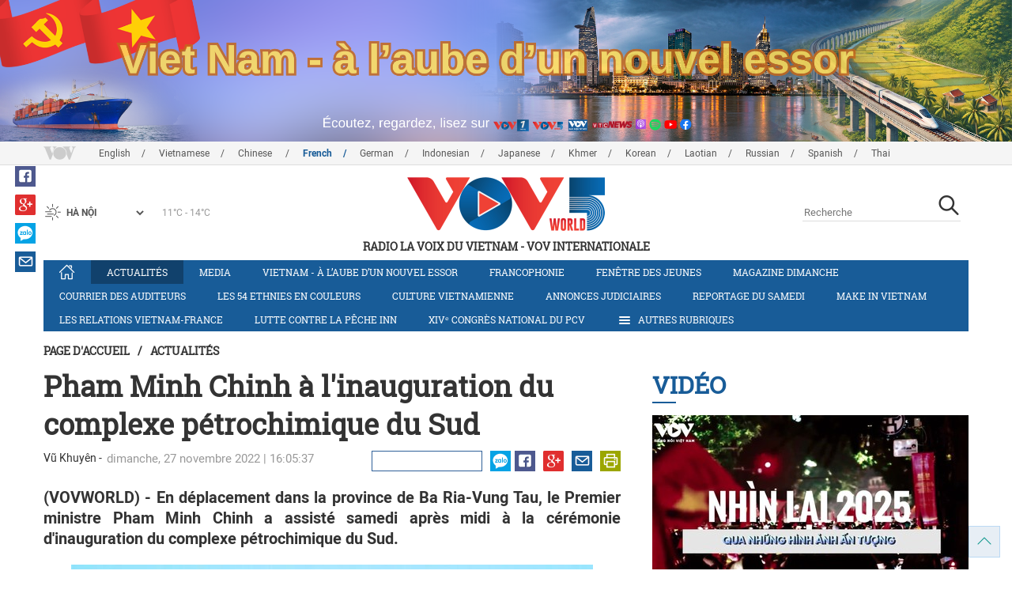

--- FILE ---
content_type: text/html; charset=utf-8
request_url: https://m.vovworld.vn/fr-CH/actualites/pham-minh-chinh-a-linauguration-du-complexe-petrochimique-du-sud-1155250.vov
body_size: 10759
content:

<!DOCTYPE html>
<html lang="vi">
<head><title>
	Pham Minh Chinh à l'inauguration du complexe pétrochimique du Sud
</title><meta http-equiv="content-type" content="text/html; charset=utf-8" /><meta id="ctl00_description" name="description" content="(VOVWORLD) - En déplacement dans la province de Ba Ria-Vung Tau, le Premier ministre Pham Minh Chinh a assisté samedi après midi à la cérémonie d&#39;inauguration du complexe pétrochimique du Sud." /><meta id="ctl00_keywords" name="keywords" content="VOV, VOVworld, Pham Minh Chinh, inauguration, complexe pétrochimique, Sud, Vietnam, raffineries" /><meta name="viewport" content="width=device-width,initial-scale=1.0, maximum-scale=1.0, user-scalable=no" /><meta name="apple-mobile-web-app-capable" content="yes" /><meta name="robots" content="index,follow" />
<script type="text/javascript" src="https://static.vovworld.vn/mobile/App_Themes/Jscripts/desktopswitcher.js"></script>
<link rel="icon" type="image/png" href="//static.vovworld.vn/favicon.ico" />
<link rel="apple-touch-icon" href="//static.vovworld.vn/apple-icon.png" />
<link rel="shortcut icon" href="//static.vovworld.vn/favicon.ico" type="image/x-icon" />
<link rel="stylesheet" href="https://static.vovworld.vn/mobile/App_Themes/Styles/css/news.min.css?v20201005.1">
<link rel="stylesheet" href="https://static.vovworld.vn/mobile/App_Themes/Styles/css/ext.css?v20180329">
<link rel='stylesheet' href="https://static.vovworld.vn/mobile/App_Themes/Styles/ZPlayer/zplayer.min.css" />

<script type="text/javascript">var currentServerDate = '23.01.2026 04:57:48';</script>
<script type="text/javascript">var root_url = "https://vovworld.vn/";</script>
<script type="text/javascript"> var host = 'https://vovworld.vn';</script>
<script type="text/javascript"> var loghost = 'https://vovworld.vn';</script>
<script type="text/javascript" src="https://static.vovworld.vn/mobile/App_Themes/Jscripts/vendor/jquery.min.js"></script>
<script type="text/javascript" src="https://static.vovworld.vn/mobile/App_Themes/Jscripts/log.js?v3"></script>
<script type='text/javascript' src='https://static.vovworld.vn/mobile/App_Themes/Jscripts/ui.js?v=1.12'></script>
<script type='text/javascript' src='https://static.vovworld.vn/mobile/App_Themes/Jscripts/ui2.js?v=1.13'></script>
<script type="text/javascript" src="https://static.vovworld.vn/mobile/App_Themes/Styles/ZPlayer/zplayer.min.js"></script>
<script src="https://static.vovworld.vn/mobile/App_Themes/Jscripts/news.min.js?v1"></script>
<script>
(function (i, s, o, g, r, a, m) {
i['GoogleAnalyticsObject'] = r; i[r] = i[r] || function () {
(i[r].q = i[r].q || []).push(arguments)
}, i[r].l = 1 * new Date(); a = s.createElement(o),
m = s.getElementsByTagName(o)[0]; a.async = 1; a.src = g; m.parentNode.insertBefore(a, m)
})(window, document, 'script', 'https://www.google-analytics.com/analytics.js', 'ga');
ga('create', 'UA-19805285-3', 'auto');
ga('create', 'UA-97237969-1', 'auto', 'clientTracker');
ga('send', 'pageview');
ga('clientTracker.send', 'pageview');
</script>
<!-- Global site tag (gtag.js) - Google Analytics -->
<script async src="https://www.googletagmanager.com/gtag/js?id=G-4H4V4C26SD"></script>
<script>
window.dataLayer = window.dataLayer || [];
function gtag() { dataLayer.push(arguments); }
gtag('js', new Date());
gtag('config', 'G-4H4V4C26SD');
</script>
<style type="text/css">
#site-header .logo img {width: 92px;height: 25px;}
#site-footer .copyright a, #site-footer .copyright span {color: #185c98;}
.adsitem * {max-width: 100%;}.simplebanner {margin-bottom: 10px;}
</style>

<meta property="og:type" content="article" />
<meta property="og:url" content="https://vovworld.vn/fr-CH/content/MTAwMDQ3Mg==.vov" />
<meta property="og:site_name" content="RADIO LA VOIX DU VIETNAM" />
<meta property="og:image" content="https://image.vovworld.vn/w500/Uploaded/vovworld/jaiwae/2022_11_27/01ttphamminhchinhdulekhoiconghoadau_DWVB.jpg" />
<meta property="og:title" content="Pham Minh Chinh &#224; l&#39;inauguration du complexe p&#233;trochimique du Sud" />
<meta property="og:description" content="(VOVWORLD) - En d&#233;placement dans la province de Ba Ria-Vung Tau, le Premier ministre Pham Minh Chinh a assist&#233; samedi apr&#232;s midi &#224; la c&#233;r&#233;monie d&#39;inauguration du complexe p&#233;trochimique du Sud." />
<meta property="article:published_time" content="2022-11-27T16:05:37T+07:00" />
<meta property="article:section" content="Actualités" />
<link rel="canonical" href="https://vovworld.vn/fr-CH/actualites/pham-minh-chinh-a-linauguration-du-complexe-petrochimique-du-sud-1155250.vov" />
<meta content="VOV, VOVworld, Pham Minh Chinh, inauguration, complexe pétrochimique, Sud, Vietnam, raffineries" name="news_keywords" />
<meta itemprop="datePublished" content="2022-11-27T16:05:37T+07:00" class="cms-date" />
<script type="text/javascript" src="https://static.vovworld.vn/mobile/App_Themes/Jscripts/jwplayer.js"></script>
<script type="text/javascript" src="https://static.vovworld.vn/mobile/App_Themes/Jscripts/story.js?v=1.5"></script>
<style type="text/css">
.article-content .content table {width: 100%;}
.zalo-share-button {display: inline-block;float: left;margin-left: 5px;cursor: pointer;border-radius: 3px;height: 20px;background: #008fe5;color: #fff;padding: 0px 5px;}
.zalo-share-button:hover {background: #0c7abf;}
.zalo-share-button svg {margin-top: 2px;height: 16px;}
.zshare-label {display: inline-block;font-weight: normal;font-family: arial;font-size: 11px;line-height: 20px;height: 20px;vertical-align: top;color: white;}
.article-content .notebox {border: 1px solid #D4D2D2;background: #00cab7;margin-bottom: 10px;min-height: 80px;padding: 30px;color: #fff;}
.audiobox video {height: 50px!important; margin-top: 5px;}.audiobox div {margin-bottom: 0px!important;}
article.inline-story {border: 1px solid #ddd;padding: 10px;padding-top: 5px;margin-bottom: 20px;border-radius: 3px;background-color: #185c98;margin: 0 auto 20px;}.inline-story figure.story__thumb {float: left;clear: left;margin: 5px 15px 3px 0;background-color: #eee;width: 150px;height: 90px;}.article-content .inline-story h2.story__heading {margin-bottom: 8px; font-size: 18px; font-size: 1.8rem;line-height: 24px;line-height: 2.4rem;font-weight: 700;font-family: robotoSlab,Georgia,"Times New Roman",Times,serif;}.article-content .inline-story .story__heading a {color: #fff;}.article-content .inline-story .story__summary {margin-bottom: 0;color: #fff;font-family: roboto,"Helvetica Neue",Helvetica,Arial,sans-serif;font-size: 15px;font-size: 1.5rem;}
body.ja-JP .cms-body span.desc, body.lo-LA .cms-body span.desc { text-align: center; display: block; margin-top: 5px;}
</style>
</head>
<body class="fr-CH">
<form method="post" action="/fr-CH/actualites/pham-minh-chinh-a-linauguration-du-complexe-petrochimique-du-sud-1155250.vov" id="aspnetForm">
<div class="aspNetHidden">
<input type="hidden" name="__VIEWSTATE" id="__VIEWSTATE" value="/wEPDwUKMTU2ODYyNzAyOQ8WAh4TVmFsaWRhdGVSZXF1ZXN0TW9kZQIBZGQt3fnBZOPq1Lp0UYoWdx60RIdnuefvJHg3nJkbB4CYqQ==" />
</div>

<div class="aspNetHidden">

	<input type="hidden" name="__VIEWSTATEGENERATOR" id="__VIEWSTATEGENERATOR" value="B37EEB7D" />
</div>
<div id="fb-root"></div>
<script>
(function (d, s, id) {
var js, fjs = d.getElementsByTagName(s)[0];
if (d.getElementById(id)) return;
js = d.createElement(s); js.id = id;
js.src = "//connect.facebook.net/en_US/sdk.js#xfbml=1&version=v2.6";
fjs.parentNode.insertBefore(js, fjs);
}(document, 'script', 'facebook-jssdk'));
</script>

<!-- site header -->
<div id="site-header" data-spy="affix" data-offset-top="50">
<span class="header-icon choose-section">
<i class="fa fa-bars"></i>
<span>Rubriques</span>
</span>

<span class="header-icon choose-language">
<i class="fa fa-language"></i><span>Français</span>
</span>

<h1 class="logo">
<a href="/fr-CH.vov">
<img src="//static.vovworld.vn/mobile/app_themes/images/logo_2020_mobile-min.png" alt=""/>
</a>
</h1>

<ul class="open-menu">
<div class="search-box">
<input type="text" class="form-control txt_search txtsearch" data-lang="fr-CH" placeholder="Recherche">
<button class="btn btn-default btn_search" type="button"><span class="fa fa-search"></span></button>
</div>

<li class='parent active'>
<h3 class="cate">
<span class="fa fa-angle-double-right collapsed" data-toggle="collapse" href="#collapseExample0" aria-expanded="true" aria-controls="collapseExample0"></span>
<a href='/fr-CH/actualites/379.vov' title="Actualités" rel="379">Actualités</a>
</h3>
<div class="sub-cate-listing collapse" id="collapseExample0" aria-expanded="true">

</div>
</li>

<li class='parent '>
<h3 class="cate">
<span class="fa fa-angle-double-right collapsed" data-toggle="collapse" href="#collapseExample1" aria-expanded="true" aria-controls="collapseExample1"></span>
<a href='/fr-CH/francophonie/291.vov' title="Francophonie" rel="291">Francophonie</a>
</h3>
<div class="sub-cate-listing collapse" id="collapseExample1" aria-expanded="true">

</div>
</li>

<li class='parent '>
<h3 class="cate">
<span class="fa fa-angle-double-right collapsed" data-toggle="collapse" href="#collapseExample2" aria-expanded="true" aria-controls="collapseExample2"></span>
<a href='/fr-CH/fenetre-des-jeunes/373.vov' title="Fenêtre des jeunes" rel="373">Fenêtre des jeunes</a>
</h3>
<div class="sub-cate-listing collapse" id="collapseExample2" aria-expanded="true">

</div>
</li>

<li class='parent '>
<h3 class="cate">
<span class="fa fa-angle-double-right collapsed" data-toggle="collapse" href="#collapseExample3" aria-expanded="true" aria-controls="collapseExample3"></span>
<a href='/fr-CH/courrier-des-auditeurs/382.vov' title="Courrier des auditeurs" rel="382">Courrier des auditeurs</a>
</h3>
<div class="sub-cate-listing collapse" id="collapseExample3" aria-expanded="true">

</div>
</li>

<li class='parent '>
<h3 class="cate">
<span class="fa fa-angle-double-right collapsed" data-toggle="collapse" href="#collapseExample4" aria-expanded="true" aria-controls="collapseExample4"></span>
<a href='/fr-CH/vietnam-a-laube-dun-nouvel-essor/997.vov' title="Vietnam - à l’aube d’un nouvel essor" rel="997">Vietnam - à l’aube d’un nouvel essor</a>
</h3>
<div class="sub-cate-listing collapse" id="collapseExample4" aria-expanded="true">

</div>
</li>

<li class='parent '>
<h3 class="cate">
<span class="fa fa-angle-double-right collapsed" data-toggle="collapse" href="#collapseExample5" aria-expanded="true" aria-controls="collapseExample5"></span>
<a href='/fr-CH/les-54-ethnies-en-couleurs/646.vov' title="Les 54 ethnies en couleurs " rel="646">Les 54 ethnies en couleurs </a>
</h3>
<div class="sub-cate-listing collapse" id="collapseExample5" aria-expanded="true">

</div>
</li>

<li class='parent '>
<h3 class="cate">
<span class="fa fa-angle-double-right collapsed" data-toggle="collapse" href="#collapseExample6" aria-expanded="true" aria-controls="collapseExample6"></span>
<a href='/fr-CH/application-des-resolutions-du-parti/1044.vov' title="Application des résolutions du Parti" rel="1044">Application des résolutions du Parti</a>
</h3>
<div class="sub-cate-listing collapse" id="collapseExample6" aria-expanded="true">

</div>
</li>

<li class='parent '>
<h3 class="cate">
<span class="fa fa-angle-double-right collapsed" data-toggle="collapse" href="#collapseExample7" aria-expanded="true" aria-controls="collapseExample7"></span>
<a href='/fr-CH/decouverte-du-vietnam/645.vov' title="Découverte du Vietnam" rel="645">Découverte du Vietnam</a>
</h3>
<div class="sub-cate-listing collapse" id="collapseExample7" aria-expanded="true">

</div>
</li>

<li class='parent '>
<h3 class="cate">
<span class="fa fa-angle-double-right collapsed" data-toggle="collapse" href="#collapseExample8" aria-expanded="true" aria-controls="collapseExample8"></span>
<a href='/fr-CH/culture-vietnamienne/285.vov' title="Culture vietnamienne" rel="285">Culture vietnamienne</a>
</h3>
<div class="sub-cate-listing collapse" id="collapseExample8" aria-expanded="true">

</div>
</li>

<li class='parent '>
<h3 class="cate">
<span class="fa fa-angle-double-right collapsed" data-toggle="collapse" href="#collapseExample9" aria-expanded="true" aria-controls="collapseExample9"></span>
<a href='/fr-CH/chronique-du-jour/381.vov' title="Chronique du jour" rel="381">Chronique du jour</a>
</h3>
<div class="sub-cate-listing collapse" id="collapseExample9" aria-expanded="true">

</div>
</li>

<li class='parent '>
<h3 class="cate">
<span class="fa fa-angle-double-right collapsed" data-toggle="collapse" href="#collapseExample10" aria-expanded="true" aria-controls="collapseExample10"></span>
<a href='/fr-CH/les-relations-vietnam-france/952.vov' title="Les relations Vietnam-France" rel="952">Les relations Vietnam-France</a>
</h3>
<div class="sub-cate-listing collapse" id="collapseExample10" aria-expanded="true">

</div>
</li>

<li class='parent '>
<h3 class="cate">
<span class="fa fa-angle-double-right collapsed" data-toggle="collapse" href="#collapseExample11" aria-expanded="true" aria-controls="collapseExample11"></span>
<a href='/fr-CH/lutte-contre-la-peche-inn/1172.vov' title="Lutte contre la pêche INN" rel="1172">Lutte contre la pêche INN</a>
</h3>
<div class="sub-cate-listing collapse" id="collapseExample11" aria-expanded="true">

</div>
</li>

<li class='parent '>
<h3 class="cate">
<span class="fa fa-angle-double-right collapsed" data-toggle="collapse" href="#collapseExample12" aria-expanded="true" aria-controls="collapseExample12"></span>
<a href='/fr-CH/economie/455.vov' title="Economie" rel="455">Economie</a>
</h3>
<div class="sub-cate-listing collapse" id="collapseExample12" aria-expanded="true">

</div>
</li>

<li class='parent '>
<h3 class="cate">
<span class="fa fa-angle-double-right collapsed" data-toggle="collapse" href="#collapseExample13" aria-expanded="true" aria-controls="collapseExample13"></span>
<a href='/fr-CH/figure-vietnamienne/289.vov' title="Figure vietnamienne" rel="289">Figure vietnamienne</a>
</h3>
<div class="sub-cate-listing collapse" id="collapseExample13" aria-expanded="true">

</div>
</li>

<li class='parent '>
<h3 class="cate">
<span class="fa fa-angle-double-right collapsed" data-toggle="collapse" href="#collapseExample14" aria-expanded="true" aria-controls="collapseExample14"></span>
<a href='/fr-CH/magazine-dimanche/378.vov' title="Magazine dimanche" rel="378">Magazine dimanche</a>
</h3>
<div class="sub-cate-listing collapse" id="collapseExample14" aria-expanded="true">

</div>
</li>

<li class='parent '>
<h3 class="cate">
<span class="fa fa-angle-double-right collapsed" data-toggle="collapse" href="#collapseExample15" aria-expanded="true" aria-controls="collapseExample15"></span>
<a href='/fr-CH/la-vie-dans-nos-campagnes/853.vov' title="La vie dans nos campagnes" rel="853">La vie dans nos campagnes</a>
</h3>
<div class="sub-cate-listing collapse" id="collapseExample15" aria-expanded="true">

</div>
</li>

<li class='parent '>
<h3 class="cate">
<span class="fa fa-angle-double-right collapsed" data-toggle="collapse" href="#collapseExample16" aria-expanded="true" aria-controls="collapseExample16"></span>
<a href='/fr-CH/annonces-judiciaires/990.vov' title="Annonces judiciaires" rel="990">Annonces judiciaires</a>
</h3>
<div class="sub-cate-listing collapse" id="collapseExample16" aria-expanded="true">

</div>
</li>

<li class='parent '>
<h3 class="cate">
<span class="fa fa-angle-double-right collapsed" data-toggle="collapse" href="#collapseExample17" aria-expanded="true" aria-controls="collapseExample17"></span>
<a href='/fr-CH/reportage-du-samedi/288.vov' title="Reportage du samedi" rel="288">Reportage du samedi</a>
</h3>
<div class="sub-cate-listing collapse" id="collapseExample17" aria-expanded="true">

</div>
</li>

<li class='parent '>
<h3 class="cate">
<span class="fa fa-angle-double-right collapsed" data-toggle="collapse" href="#collapseExample18" aria-expanded="true" aria-controls="collapseExample18"></span>
<a href='/fr-CH/xivᵉ-congres-national-du-pcv/1188.vov' title="XIVᵉ Congrès national du PCV" rel="1188">XIVᵉ Congrès national du PCV</a>
</h3>
<div class="sub-cate-listing collapse" id="collapseExample18" aria-expanded="true">

</div>
</li>

<li class='parent '>
<h3 class="cate">
<span class="fa fa-angle-double-right collapsed" data-toggle="collapse" href="#collapseExample19" aria-expanded="true" aria-controls="collapseExample19"></span>
<a href='/fr-CH/de-bonnes-personnes-de-belles-actions/835.vov' title="De bonnes personnes, de belles actions" rel="835">De bonnes personnes, de belles actions</a>
</h3>
<div class="sub-cate-listing collapse" id="collapseExample19" aria-expanded="true">

</div>
</li>

<li class='parent '>
<h3 class="cate">
<span class="fa fa-angle-double-right collapsed" data-toggle="collapse" href="#collapseExample20" aria-expanded="true" aria-controls="collapseExample20"></span>
<a href='/fr-CH/concours-que-savez-vous-du-vietnam/746.vov' title="Concours «QUE SAVEZ-VOUS DU VIETNAM?»" rel="746">Concours «QUE SAVEZ-VOUS DU VIETNAM?»</a>
</h3>
<div class="sub-cate-listing collapse" id="collapseExample20" aria-expanded="true">

</div>
</li>

<li class='parent '>
<h3 class="cate">
<span class="fa fa-angle-double-right collapsed" data-toggle="collapse" href="#collapseExample21" aria-expanded="true" aria-controls="collapseExample21"></span>
<a href='/fr-CH/rythme-de-la-vie-urbaine/1153.vov' title="Rythme de la vie urbaine" rel="1153">Rythme de la vie urbaine</a>
</h3>
<div class="sub-cate-listing collapse" id="collapseExample21" aria-expanded="true">

</div>
</li>

<li class='parent '>
<h3 class="cate">
<span class="fa fa-angle-double-right collapsed" data-toggle="collapse" href="#collapseExample22" aria-expanded="true" aria-controls="collapseExample22"></span>
<a href='/fr-CH/make-in-vietnam/1089.vov' title="Make in Vietnam" rel="1089">Make in Vietnam</a>
</h3>
<div class="sub-cate-listing collapse" id="collapseExample22" aria-expanded="true">

</div>
</li>

</ul>


<ul class="language-box">

<li>
<h3 class="cate">

<a href="/en-US.vov" >English</a>

</h3>
</li>

<li>
<h3 class="cate">

<a href="/vi-VN.vov" >Vietnamese</a>

</h3>
</li>

<li>
<h3 class="cate">

<a href="/zh-CN.vov" >Chinese </a>

</h3>
</li>

<li>
<h3 class="cate">

<a href="/fr-CH.vov"  class="is-active">French</a>

</h3>
</li>

<li>
<h3 class="cate">

<a href="/de-DE.vov" >German</a>

</h3>
</li>

<li>
<h3 class="cate">

<a href="/id-ID.vov" >Indonesian</a>

</h3>
</li>

<li>
<h3 class="cate">

<a href="/ja-JP.vov" >Japanese</a>

</h3>
</li>

<li>
<h3 class="cate">

<a href="/km-KH.vov" >Khmer</a>

</h3>
</li>

<li>
<h3 class="cate">

<a href="/ko-KR.vov" >Korean</a>

</h3>
</li>

<li>
<h3 class="cate">

<a href="/lo-LA.vov" >Laotian</a>

</h3>
</li>

<li>
<h3 class="cate">

<a href="/ru-RU.vov" >Russian</a>

</h3>
</li>

<li>
<h3 class="cate">

<a href="/es-ES.vov" >Spanish</a>

</h3>
</li>

<li>
<h3 class="cate">

<a href="/th-TH.vov" >Thai</a>

</h3>
</li>

</ul>
<!-- language -->

</div>

<!-- end site header -->
<!-- site content -->

<!-- site content -->
<div id="site-content">
<!-- breadcrumb -->

<div class="breadcrumb">
<a itemprop="title" href="/fr-CH.vov">Page d'accueil</a>

<a class="current" href="/fr-CH/actualites/379.vov" title="Actualités" itemprop="url">
Actualités
</a>

</div>

<!-- article content -->
<section class="main-article clearfix">
<header class="article-hdr">
<h1 class="article-title cms-title">Pham Minh Chinh à l'inauguration du complexe pétrochimique du Sud</h1>
<div class="meta clearfix">
<div class="meta-info">
<span class="author cms-author">Vũ Khuyên </span>
<time>dimanche, 27 novembre 2022 | 16:05:37</time>
</div>
<div class="meta-share">
<div class="fb-like" data-href="https://vovworld.vn/fr-CH/content/MTAwMDQ3Mg==.vov" data-layout="button_count" data-action="like" data-size="small" data-show-faces="false" data-share="true"></div>
<div class="fb-send" data-href="https://vovworld.vn/fr-CH/content/MTAwMDQ3Mg==.vov"></div>
<div class="zalo-share-button" data-href="https://vovworld.vn/fr-CH/content/MTAwMDQ3Mg==.vov" data-oaid="2675916671653560501" data-layout="icon" data-customize="true">
<svg version="1.1" xmlns="http://www.w3.org/2000/svg" xmlns:xlink="http://www.w3.org/1999/xlink" x="0px" y="0px" viewBox="0 0 150.3 149.9" enable-background="new 0 0 150.3 149.9" xml:space="preserve">
<g id="Layer_1">
</g>
<g id="Layer_2">
<g>
<path fill="#FFFFFF" d="M128,70.3c-2.4,0-4.3,1-5.6,3c-1.2,1.8-1.8,3.9-1.8,6.4c0,2.6,0.6,4.8,1.7,6.5c1.3,2,3.2,3.1,5.7,3.1
c2.4,0,4.3-1,5.7-3.1c1.2-1.8,1.7-3.9,1.7-6.5c0-2.5-0.6-4.6-1.8-6.4C132.2,71.3,130.4,70.3,128,70.3z" />
<path fill="#FFFFFF" d="M65.3,70.7c-2.3,0-4.2,0.9-5.5,2.8c-1.2,1.7-1.8,3.7-1.8,6.2c0,2.5,0.6,4.6,1.7,6.3
c1.3,1.9,3.2,2.9,5.6,2.9c2.3,0,4.2-1,5.5-3c1.1-1.7,1.7-3.8,1.7-6.2c0-2.4-0.6-4.4-1.8-6.1C69.4,71.7,67.6,70.7,65.3,70.7z" />
<path fill="#FFFFFF" d="M75.1,0C33.6,0,0,32.3,0,72.2c0,20.9,9.3,39.8,24.1,52.9l-1.3,24.8l22.1-11.7c9.3,3.9,19.5,6.1,30.3,6.1
c41.5,0,75.1-32.3,75.1-72.2C150.3,32.3,116.6,0,75.1,0z M37.7,98.8H14.5c-5.4,0-8.1-1.9-8.1-5.8c0-1.8,1.1-4.2,3.2-7l20.7-27.4
H15.4c-5.5,0-8.2-1.7-8.2-5.2c0-3.5,2.7-5.3,8.2-5.3H35c6.6,0,9.9,1.9,9.9,5.6c0,1.7-1.1,4-3.4,7.1L21.3,88.1h16.3
c5.5,0,8.2,1.8,8.2,5.3C45.9,97,43.2,98.8,37.7,98.8z M83.8,91.1c0,5.5-1.8,8.2-5.5,8.2c-2.4,0-4.2-1.3-5.4-3.9
c-2.3,2.9-5.5,4.3-9.4,4.3c-5.2,0-9.4-2.1-12.6-6.2c-3-3.8-4.5-8.4-4.5-13.6c0-5.3,1.6-9.9,4.7-13.7c3.3-4.1,7.6-6.2,12.8-6.2
c3.8,0,6.8,1.3,9,4c1.3-2.4,3.1-3.6,5.4-3.6c3.7,0,5.5,2.7,5.5,8.1V91.1z M103.1,91.1c0,5.5-1.8,8.2-5.5,8.2
c-3.8,0-5.6-2.7-5.6-8.2V52.6c0-5.5,1.9-8.2,5.6-8.2c3.7,0,5.5,2.7,5.5,8.2V91.1z M128,99.9c-5.7,0-10.3-1.9-13.9-5.8
c-3.5-3.8-5.2-8.5-5.2-14.3c0-5.7,1.7-10.5,5.2-14.2c3.6-3.9,8.2-5.8,13.9-5.8c5.7,0,10.3,1.9,13.9,5.8c3.4,3.8,5.1,8.5,5.1,14.3
c0,5.8-1.7,10.5-5.1,14.3C138.3,98,133.7,99.9,128,99.9z" />
</g>
</g>
<g id="Layer_3">
</g>
</svg>
<span class="zshare-label" style="">Chia sẻ</span>
</div>
</div>
</div>
<div class="summary cms-desc">
<div style="text-align: justify;">(VOVWORLD) -&nbsp;En déplacement dans la province de Ba Ria-Vung Tau, le Premier ministre Pham Minh Chinh a assisté samedi après midi à la cérémonie d'inauguration du complexe pétrochimique du Sud.</div>
</div>
<!-- most view zone -->

<section class="zone related-listing">
<header>
<h2 class="zone-title">
<a href="javascript:void(0);">Sur le même sujet</a>
</h2>
</header>
<div class="zone-content">

<article class="story">
<header>
<h2 class="title">
<a href="/fr-CH/actualites/petrole-lopep-releve-a-peine-ses-objectifs-de-production-pour-septembre-1123533.vov" title="Pétrole : l’OPEP relève à peine ses objectifs de production pour septembre">Pétrole : l’OPEP relève à peine ses objectifs de production pour septembre</a>
</h2>
</header>
</article>

<article class="story">
<header>
<h2 class="title">
<a href="/fr-CH/actualites/vuong-dinh-hue-travaille-avec-la-societe-binh-son-1120900.vov" title="Vuong Dinh Huê travaille avec la société Binh Son">Vuong Dinh Huê travaille avec la société Binh Son</a>
</h2>
</header>
</article>

<article class="story">
<header>
<h2 class="title">
<a href="/fr-CH/actualites/pham-minh-chinh-recoit-roongrote-rangsiyopash-et-somhatai-panichewa-1074504.vov" title="Pham Minh Chinh reçoit Roongrote Rangsiyopash et Somhatai Panichewa">Pham Minh Chinh reçoit Roongrote Rangsiyopash et Somhatai Panichewa</a>
</h2>
</header>
</article>

</div>
</section>

<!-- mid ads -->
</header>
<article class="article-content">
<!-- main content -->
<div class="content">
<div class="article__body cms-body">
<table class="body-image wide-image">
    <tbody>
        <tr>
            <td><img src="https://image.vovworld.vn/w500/uploaded/vovworld/jaiwae/2022_11_27/01ttphamminhchinhdulekhoiconghoadau_dwvb.jpg" alt="Pham Minh Chinh à l'inauguration du complexe pétrochimique du Sud - ảnh 1" class="cms-photo" width="100%" data-photo-original-src="https://static.vovworld.vn/uploaded/ducquy/2022_11_27/01ttphamminhchinhdulekhoiconghoadau_dwvb.jpg"><span class="desc"><em>Le Premier ministre Pham Minh Chinh. Photo: TTXVN</em></span></td>
        </tr>
    </tbody>
</table>
<p style="text-align: justify;">Le Vietnam possède maintenant des raffineries dans ses trois régions: la raffinerie de Nghi Son dans le Nord, celle de Binh Son dans le Centre et donc le complexe pétrochimique du Sud, ce qui assure l'approvisionnement en pétrole de l'ensemble du pays, a souligné le chef de l’exécutif, qui a invité le groupe thaïlandais SCG, le maître&nbsp; d’ouvrage, à mettre en place une feuille de route pour achever les travaux restants dans les meilleurs délais.</p>
<p style="text-align: justify;">Lancé en février 2018 dans le parc industriel pétrolier de Long Son, le projet aura nécessité un investissement de plus de 5 milliards de dollars. Une fois mis en service, ce complexe permettra au Vietnam de réduire progressivement ses importations de produits pétrochimiques et même d’exporter à l’étranger. Il fournira des matières premières et du carburant aux industries manufacturières domestiques. </p>
<p style="text-align: justify;">A cette occasion, le Premier ministre Pham Minh Chinh a rencontré Roongrote Rangsiyopash, le PDG du groupe SCG qui a affirmé que le complexe serait mis en service au milieu de 2023.</p>
</div>
<div class="article-tag clearfix">
<h3><span class="fa fa-tags"></span>Từ khóa: </h3>
<div>
<a href="/fr-CH/tags/vov.vov" title="VOV">VOV</a><a href="/fr-CH/tags/vovworld.vov" title=" VOVworld"> VOVworld</a><a href="/fr-CH/tags/pham-minh-chinh.vov" title=" Pham Minh Chinh"> Pham Minh Chinh</a><a href="/fr-CH/tags/inauguration.vov" title=" inauguration"> inauguration</a><a href="/fr-CH/tags/complexe-pétrochimique.vov" title=" complexe pétrochimique"> complexe pétrochimique</a><a href="/fr-CH/tags/sud.vov" title=" Sud"> Sud</a><a href="/fr-CH/tags/vietnam.vov" title=" Vietnam"> Vietnam</a><a href="/fr-CH/tags/raffineries.vov" title=" raffineries"> raffineries</a>
</div>
</div>
</div>
<!-- end article main content -->

<section class="article-comments hzol-left">
<header>
<h3 class="comments-hdr">
<span class="fa fa-pencil-square-o"></span>Commentaires
</h3>
</header>
<div class="box-input clearfix" id="commentbox">
<div class="input-group">
<input type="text" id="txtName" placeholder="Votre Nom" class="name form-control" />
<input class="email form-control" type="email" placeholder="Votre courrier" id="txtMail">
<textarea class="form-control" placeholder="Votre commentaire" id="txtContent" rows="5"></textarea>
</div>
<div class="action">

<div class="pull-right">
<button class="btn btn-primary" id="btnComment" content="1000472" parent="0" data-lang="fr-CH">Valider</button>
</div>
</div>
</div>
<div class="box-user-comm">
<div id="commentlist" class="commentlist">

</div>
<div class="loadingcomment">
<img src="https://static.vovworld.vn/mobile/App_Themes/Styles/img/loading.gif" />
</div>
<div id="pagging" class="commentpaging1" style="display:none;">
<p class="view-more text-center">
<a href="javascript:void(0);" rel="2" onclick="loadcomment()" id="viewmorecomment" class="text-muted">Xem thêm</a>
</p>
</div>
</div>
</section>
<script type="text/javascript">
var commentCount=0;
function loadcomment() {
var currentPage=$('#viewmorecomment').attr('rel');
$(".loadingcomment").show();
jQuery.ajax({ url: '/ajax/comment.aspx', type: 'POST', data: { cid: 1000472, page: currentPage }, success: function(data) {
console.log(data);
$('#commentlist').append(data);
$('#viewmorecomment').attr('rel', parseInt(currentPage) + 1);
var countshow = parseInt(currentPage) * 5;
if(countshow >= commentCount){
$('#pagging').css('display','none');
}
$('html, body').animate({
//scrollTop: $("#commentlist").offset().top
}, 1000);
$(".loadingcomment").hide();
}});
}
</script>

</article>
</section>
<!-- grid zone -->

<div class="zone grid-zone">
<header>
<h3 class="zone-title">
<a href="javascript:void(0);">Autres</a>
</h3>
</header>
<div class="zone-content">


<div class="row">

<article class="story col-xs-6">
<figure class="thumb">
<a href="/fr-CH/actualites/publication-de-la-liste-des-200-membres-du-comite-central-du-parti-communiste-vietnamien-xivᵉ-mandat-1461257.vov" title="Publication de la liste des 200 membres du Comité central du Parti communiste vietnamien (XIVᵉ mandat)">
<img class="img-responsive" src="https://image.vovworld.vn/325x203/Uploaded/vovworld/bpcpcwvo/2026_01_22/22congbo_DTBM.jpg" alt="Publication de la liste des 200 membres du Comité central du Parti communiste vietnamien (XIVᵉ mandat)" title="Publication de la liste des 200 membres du Comité central du Parti communiste vietnamien (XIVᵉ mandat)" />
</a>
</figure>
<header>
<h2 class="title">
<a href="/fr-CH/actualites/publication-de-la-liste-des-200-membres-du-comite-central-du-parti-communiste-vietnamien-xivᵉ-mandat-1461257.vov" title="Publication de la liste des 200 membres du Comité central du Parti communiste vietnamien (XIVᵉ mandat)" class="fontRobotoB f16 mar_top10 mar_bottom5">Publication de la liste des 200 membres du Comité central du Parti communiste vietnamien (XIVᵉ mandat)</a>
</h2>
</header>
</article>



<article class="story col-xs-6">
<figure class="thumb">
<a href="/fr-CH/actualites/adoption-de-la-liste-des-membres-elus-du-comite-central-du-parti-pour-le-xivᵉ-mandat-1461197.vov" title="Adoption de la liste des membres élus du Comité central du Parti pour le XIVᵉ mandat">
<img class="img-responsive" src="https://image.vovworld.vn/325x203/Uploaded/vovworld/bpcpcwvo/2026_01_22/21tinuutien_TPLW.jpg" alt="Adoption de la liste des membres élus du Comité central du Parti pour le XIVᵉ mandat" title="Adoption de la liste des membres élus du Comité central du Parti pour le XIVᵉ mandat" />
</a>
</figure>
<header>
<h2 class="title">
<a href="/fr-CH/actualites/adoption-de-la-liste-des-membres-elus-du-comite-central-du-parti-pour-le-xivᵉ-mandat-1461197.vov" title="Adoption de la liste des membres élus du Comité central du Parti pour le XIVᵉ mandat" class="fontRobotoB f16 mar_top10 mar_bottom5">Adoption de la liste des membres élus du Comité central du Parti pour le XIVᵉ mandat</a>
</h2>
</header>
</article>
</div>


<div class="row">

<article class="story col-xs-6">
<figure class="thumb">
<a href="/fr-CH/actualites/les-etats-unis-actent-leur-retrait-de-lorganisation-mondiale-de-la-sante-1461156.vov" title="Les États-Unis actent leur retrait de l’Organisation mondiale de la santé">
<img class="img-responsive" src="https://image.vovworld.vn/325x203/Uploaded/vovworld/zdhwqjwqo/2026_01_22/20myrutkhoiwho_AGLD.jpg" alt="Les États-Unis actent leur retrait de l’Organisation mondiale de la santé" title="Les États-Unis actent leur retrait de l’Organisation mondiale de la santé" />
</a>
</figure>
<header>
<h2 class="title">
<a href="/fr-CH/actualites/les-etats-unis-actent-leur-retrait-de-lorganisation-mondiale-de-la-sante-1461156.vov" title="Les États-Unis actent leur retrait de l’Organisation mondiale de la santé" class="fontRobotoB f16 mar_top10 mar_bottom5">Les États-Unis actent leur retrait de l’Organisation mondiale de la santé</a>
</h2>
</header>
</article>



<article class="story col-xs-6">
<figure class="thumb">
<a href="/fr-CH/actualites/le-vietnam-favorable-a-une-reforme-en-profondeur-du-conseil-de-securite-de-lonu-1461153.vov" title="Le Vietnam favorable à une réforme en profondeur du Conseil de sécurité de l’ONU">
<img class="img-responsive" src="https://image.vovworld.vn/325x203/Uploaded/vovworld/zdhwqjwqo/2026_01_22/19vietnamungho_CBWK.jpg" alt="Le Vietnam favorable à une réforme en profondeur du Conseil de sécurité de l’ONU" title="Le Vietnam favorable à une réforme en profondeur du Conseil de sécurité de l’ONU" />
</a>
</figure>
<header>
<h2 class="title">
<a href="/fr-CH/actualites/le-vietnam-favorable-a-une-reforme-en-profondeur-du-conseil-de-securite-de-lonu-1461153.vov" title="Le Vietnam favorable à une réforme en profondeur du Conseil de sécurité de l’ONU" class="fontRobotoB f16 mar_top10 mar_bottom5">Le Vietnam favorable à une réforme en profondeur du Conseil de sécurité de l’ONU</a>
</h2>
</header>
</article>
</div>

</div>
</div>

</div>
<!-- end site content -->

<!-- end site content -->
<!-- site footer -->

<div id="site-footer">
<div class="author">
<p><strong>Permis Web:</strong><b><br>
<strong>2113/GP-BTTTT délivré le 06/12/2011</strong></b><br>
Chargée du contenu:</p>
<p>Directrice: Pho Câm Hoa</p>
<p>Directrices adjointes: Nguyên Thi Thu Hoa, Hoàng Thi Kim Thu,&nbsp;Bui Manh Hung</p>
<p>SERVICE FRANÇAIS - 45 RUE BA TRIEU - HANOI - VIETNAM<br>
Tel: (8424) 38 24 19 45&nbsp;<br>
Télécopie: (8424) 38 26 67 07<br>
Courriel:<a href="mailto:vovhanoi.france@gmail.com" target="_blank">&nbsp;vovhanoi.france@gmail.com</a>&nbsp;-&nbsp;<a href="mailto:vovworld@vov.vn">vovworld@vov.vn</a></p>
</div>
<div class="copyright">
<a href="/fr-CH/introvov.vov">VOV</a><span>-</span>
<a href="/fr-CH/introvov5.vov">VOV5 </a><span>-</span>
<a href="/fr-CH/introsection.vov">SECTION FRANÇAISE</a><span>-</span>
<a href="/fr-CH/contactus.vov">CONTACT</a>
</div>
</div>

<!-- JS Global Compulsory -->
<script src="https://static.vovworld.vn/mobile/App_Themes/Jscripts/custom.js?v20170622"></script>
<!-- Js Dev plugin -->
<!--[if lt IE 9]>
<script src="https://static.vovworld.vn/mobile/App_Themes/Jscripts/vendor/respond.js"></script>
<script src="https://static.vovworld.vn/mobile/App_Themes/Jscripts/vendor/html5shiv.js"></script>
<script src="https://static.vovworld.vn/mobile/App_Themes/Jscripts/vendor/placeholder-IE-fixes.js"></script>
<![endif]-->
<script type="text/javascript">logging('1000472', '379', 1, 'fr-CH');</script>

<script src="https://sp.zalo.me/plugins/sdk.js"></script>

</form>
</body>
</html>


--- FILE ---
content_type: text/html; charset=utf-8
request_url: https://vovworld.vn/fr-CH/actualites/pham-minh-chinh-a-linauguration-du-complexe-petrochimique-du-sud-1155250.vov
body_size: 15098
content:

<!DOCTYPE html>
<html xmlns="http://www.w3.org/1999/xhtml" xmlns:fb="http://www.facebook.com/2008/fbml" xmlns:og="http://ogp.me/ns#" itemscope="itemscope" itemtype="http://schema.org/WebPage" lang="en">
<head><title>
	Pham Minh Chinh à l'inauguration du complexe pétrochimique du Sud
</title>
<!-- Meta -->
<meta http-equiv="content-type" content="text/html; charset=utf-8" /><meta name="robots" content="index,follow" /><meta id="ctl00_keywords" name="keywords" content="VOV, VOVworld, Pham Minh Chinh, inauguration, complexe pétrochimique, Sud, Vietnam, raffineries" /><meta id="ctl00_description" name="description" content="(VOVWORLD) - En déplacement dans la province de Ba Ria-Vung Tau, le Premier ministre Pham Minh Chinh a assisté samedi après midi à la cérémonie d&#39;inauguration du complexe pétrochimique du Sud." /><meta http-equiv="X-UA-Compatible" content="IE=edge" /><link href="//static.vovworld.vn/favicon.ico" rel="shortcut icon" type="image/x-icon" /><meta name="viewport" content="width=device-width, initial-scale=1" />
<!-- Favicon -->
<!-- CSS Page -->

<script type="text/javascript" src="https://static.vovworld.vn/web/App_Themes/Jscripts/mobileswitcher.js"></script>
<link rel='stylesheet' href='https://static.vovworld.vn/web/App_Themes/Styles/css/news.min.css?v20220114' />

<link href="https://static.vovworld.vn/web/App_Themes/Jscripts/weather/css/widget_css.css?v20190423" rel="stylesheet" />
<link href="https://static.vovworld.vn/web/App_Themes/Jscripts/weather/css/weather-icons.min.css" rel="stylesheet" />
<link rel='stylesheet' href='https://static.vovworld.vn/web/App_Themes/Styles/css/ext.css?v20190423' />
<link rel='stylesheet' href="https://static.vovworld.vn/web/App_Themes/Styles/ZPlayer/zplayer.min.css" />
<style type="text/css">
.header .qc img {max-width: 100%;}
</style>

<!--[if lt IE 9]>
<script src="/Jscripts/modernizr.js"></script>
<script src="/Jscripts/respond.js"></script>
<![endif]-->
<script type="text/javascript">var currentServerDate = '23.01.2026 04:57:55';</script>
<script type="text/javascript">var root_url = "https://vovworld.vn/";</script>
<script type="text/javascript"> var host = 'https://vovworld.vn';</script>
<script type="text/javascript"> var loghost = 'https://vovworld.vn';</script>
<script type="text/javascript" src="https://static.vovworld.vn/web/App_Themes/Jscripts/vendor/jquery.min.js"></script>
<script type="text/javascript" src="https://static.vovworld.vn/web/App_Themes/Jscripts/jquery.popupWindow.js"></script>
<script type="text/javascript" src="https://static.vovworld.vn/web/App_Themes/Jscripts/ui2.js?v=20230414.1"></script>
<script type="text/javascript" src="https://static.vovworld.vn/web/App_Themes/Jscripts/swfobject.js"></script>
<script type="text/javascript" src="https://static.vovworld.vn/web/App_Themes/Jscripts/widget/widget.js?v=20230414"></script>
<script type="text/javascript" src="https://static.vovworld.vn/web/App_Themes/Styles/ZPlayer/zplayer.min.js"></script>
<script>
(function (i, s, o, g, r, a, m) {
i['GoogleAnalyticsObject'] = r; i[r] = i[r] || function () {
(i[r].q = i[r].q || []).push(arguments)
}, i[r].l = 1 * new Date(); a = s.createElement(o),
m = s.getElementsByTagName(o)[0]; a.async = 1; a.src = g; m.parentNode.insertBefore(a, m)
})(window, document, 'script', 'https://www.google-analytics.com/analytics.js', 'ga');
ga('create', 'UA-19805285-3', 'auto');
ga('create', 'UA-97237969-1', 'auto', 'clientTracker');
ga('send', 'pageview');
ga('clientTracker.send', 'pageview');
</script>
<!-- Global site tag (gtag.js) - Google Analytics -->
<script async src="https://www.googletagmanager.com/gtag/js?id=G-4H4V4C26SD"></script>
<script>
window.dataLayer = window.dataLayer || [];
function gtag() { dataLayer.push(arguments); }
gtag('js', new Date());
gtag('config', 'G-4H4V4C26SD');
</script>

<meta property="og:type" content="article" />
<meta property="og:url" content="https://vovworld.vn/fr-CH/content/MTAwMDQ3Mg==.vov" />
<meta property="og:site_name" content="RADIO LA VOIX DU VIETNAM" />
<meta property="og:image" content="https://image.vovworld.vn/w500/Uploaded/vovworld/jaiwae/2022_11_27/01ttphamminhchinhdulekhoiconghoadau_DWVB.jpg" />
<meta property="og:title" content="Pham Minh Chinh &#224; l&#39;inauguration du complexe p&#233;trochimique du Sud" />
<meta property="og:description" content="(VOVWORLD) - En d&#233;placement dans la province de Ba Ria-Vung Tau, le Premier ministre Pham Minh Chinh a assist&#233; samedi apr&#232;s midi &#224; la c&#233;r&#233;monie d&#39;inauguration du complexe p&#233;trochimique du Sud." />
<meta property="article:published_time" content="2022-11-27T16:05:37T+07:00" />
<meta property="article:section" content="Actualités" />
<link rel="canonical" href="https://vovworld.vn/fr-CH/actualites/pham-minh-chinh-a-linauguration-du-complexe-petrochimique-du-sud-1155250.vov" />
<meta content="VOV, VOVworld, Pham Minh Chinh, inauguration, complexe pétrochimique, Sud, Vietnam, raffineries" name="news_keywords" />
<style type="text/css">
.article__body table img {display: block;margin: 0 auto;}
.article__body .wide-image {width: 100% !important;}
.article__body .content_video, .article__body .jwplayer {clear: both;}
.jwrail {width: 90% !important;}
.desc {display: block;}
.article__body .picBox2 td, .article__body .picBoxRight td {text-align: center;}
.inner-video .story__thumb iframe.cms-video {width: 100%;margin-top: 10px;height: 300px;}
body.ja-JP .article__body span.desc, body.lo-LA .article__body span.desc {text-align: center;}
</style>
<script type="text/javascript" src="https://static.vovworld.vn/web/App_Themes/Jscripts/jwplayer/jwplayer.js"></script>
<script type="text/javascript" src="https://static.vovworld.vn/web/App_Themes/Jscripts/story.js?v=3.2"></script>
<script src="https://static.vovworld.vn/web/App_Themes/Jscripts/photoSwipe/dist/photoswipe.min.js" defer></script>
<script src="https://static.vovworld.vn/web/App_Themes/Jscripts/photoSwipe/dist/photoswipe-ui-default.min.js" defer></script>
<link rel='stylesheet' href='https://static.vovworld.vn/web/App_Themes/Jscripts/photoSwipe/dist/default-skin/default-skin.css' />
</head>
<body class="fr-CH">
<form name="aspnetForm" method="post" action="/fr-CH/actualites/pham-minh-chinh-a-linauguration-du-complexe-petrochimique-du-sud-1155250.vov" id="aspnetForm">
<div>
<input type="hidden" name="__VIEWSTATE" id="__VIEWSTATE" value="ThaxBaYuCyjlBl1Njc9J1PBZ6qoU839hko23cHZJR5kAjGahkEuWTe/ISHzHGRRFu3DjAhrIeDiG0do2KZf6vhVfWynaF8AFfSb0kkru+JQy2ENguk0IEeueyCFQoAa8" />
</div>

<div>

	<input type="hidden" name="__VIEWSTATEGENERATOR" id="__VIEWSTATEGENERATOR" value="B37EEB7D" />
</div>
<div id="fb-root"></div>
<script>
(function (d, s, id) {
var js, fjs = d.getElementsByTagName(s)[0];
if (d.getElementById(id)) return;
js = d.createElement(s); js.id = id;
js.src = "//connect.facebook.net/en_US/sdk.js#xfbml=1&version=v2.6";
fjs.parentNode.insertBefore(js, fjs);
}(document, 'script', 'facebook-jssdk'));
</script>
<div class="l-wrapper">
<div id="go-top" style="display: block;">
<a href="#header"><i class="spr spr--goTop"></i></a>
</div>

<style>
.topbar .box a {
color: red;
font-weight:bold !important;
}
</style>
<script>
$(document).ready(function () {
setInterval('changecolor()', 2000);
})
function changecolor() {
var back = ["#1995D6", "#EF393A", "#009688"];
var rand = back[Math.floor(Math.random() * back.length)];
//console.log(rand);
$('.topbar .box a').css('color', rand);
}
</script>
<header class="header header--center">

<div id="adsctl00_Header1_ctl00" class="qc qc-center clearfix">
<div style=" margin:0 auto;"><a href='https://vovworld.vn/fr-CH/vietnam-a-laube-dun-nouvel-essor/997.vov' rel='189' class='adsitem' title='' target='_blank' tag='Vietnam - Ky nguyen vuon minh - Header'><img src='https://image.vovworld.vn/Uploaded/vovworld/Dgv/KyNguyenVuonMinh/Header/frbanner2500x350psd_SOBP.png' alt=''   /></a></div>
</div>
<script type="text/javascript">$(document).ready(function () {
rotatebanner('ctl00_Header1_ctl00', -9999, -1);
});
</script>
<div class="topbar">
<div class="l-grid">

<p class="language">


<a href="/en-US.vov" >English</a>



<a href="/vi-VN.vov" >Vietnamese</a>



<a href="/zh-CN.vov" >Chinese </a>



<a href="/fr-CH.vov"  class="is-active">French</a>



<a href="/de-DE.vov" >German</a>



<a href="/id-ID.vov" >Indonesian</a>



<a href="/ja-JP.vov" >Japanese</a>



<a href="/km-KH.vov" >Khmer</a>



<a href="/ko-KR.vov" >Korean</a>



<a href="/lo-LA.vov" >Laotian</a>



<a href="/ru-RU.vov" >Russian</a>



<a href="/es-ES.vov" >Spanish</a>



<a href="/th-TH.vov" >Thai</a>


</p>
<!-- language -->


<div id="weather-box" class="weather" class="tab-ctn">
<div id="weather-icon" style="float:left;"><i class="spr spr--w-snow"></i></div>
<select id="weather-location" style="float:left;" onchange="widgetWeather()"></select>
<div id="weather-temp" style="float:left;"><span class="temp">17°C - 26°C</span></div>
</div>

<div class="box" style="position: absolute; top: 110px; z-index: 15;">

</div>
</div>
</div>
<div class="l-grid">

<h1><a href="/fr-CH.vov" class="logo" title="Français"><span>RADIO LA VOIX DU VIETNAM - VOV Internationale</span></a></h1>

<div class="search">
<input type="text" class="search__input txt_search txtsearch" data-lang="fr-CH" placeholder="Recherche">
<button class="search__button btn_search"><i class="spr spr--search"></i></button>
</div>
</div>
</header>

<nav class="nav nav--center">
<div class="l-grid">
<ul class="nav__list">
<li class="nav__parent nav__parent--home">

<a href="/fr-CH.vov"><i class="spr spr--home"></i></a>

</li>

<li class="nav__parent  is-active">
<a href='/fr-CH/actualites/379.vov' title="Actualités" rel="379">Actualités</a>
</li>

<li class="nav__parent ">
<a href='/fr-CH/media/878.vov' title="Media" rel="878">Media</a>
</li>

<li class="nav__parent ">
<a href='/fr-CH/vietnam-a-laube-dun-nouvel-essor/997.vov' title="Vietnam - à l’aube d’un nouvel essor" rel="997">Vietnam - à l’aube d’un nouvel essor</a>
</li>

<li class="nav__parent ">
<a href='/fr-CH/francophonie/291.vov' title="Francophonie" rel="291">Francophonie</a>
</li>

<li class="nav__parent ">
<a href='/fr-CH/fenetre-des-jeunes/373.vov' title="Fenêtre des jeunes" rel="373">Fenêtre des jeunes</a>
</li>

<li class="nav__parent ">
<a href='/fr-CH/magazine-dimanche/378.vov' title="Magazine dimanche" rel="378">Magazine dimanche</a>
</li>

<li class="nav__parent ">
<a href='/fr-CH/courrier-des-auditeurs/382.vov' title="Courrier des auditeurs" rel="382">Courrier des auditeurs</a>
</li>

<li class="nav__parent ">
<a href='/fr-CH/les-54-ethnies-en-couleurs/646.vov' title="Les 54 ethnies en couleurs " rel="646">Les 54 ethnies en couleurs </a>
</li>

<li class="nav__parent ">
<a href='/fr-CH/culture-vietnamienne/285.vov' title="Culture vietnamienne" rel="285">Culture vietnamienne</a>
</li>

<li class="nav__parent ">
<a href='/fr-CH/annonces-judiciaires/990.vov' title="Annonces judiciaires" rel="990">Annonces judiciaires</a>
</li>

<li class="nav__parent ">
<a href='/fr-CH/reportage-du-samedi/288.vov' title="Reportage du samedi" rel="288">Reportage du samedi</a>
</li>

<li class="nav__parent ">
<a href='/fr-CH/make-in-vietnam/1089.vov' title="Make in Vietnam" rel="1089">Make in Vietnam</a>
</li>

<li class="nav__parent ">
<a href='/fr-CH/les-relations-vietnam-france/952.vov' title="Les relations Vietnam-France" rel="952">Les relations Vietnam-France</a>
</li>

<li class="nav__parent ">
<a href='/fr-CH/lutte-contre-la-peche-inn/1172.vov' title="Lutte contre la pêche INN" rel="1172">Lutte contre la pêche INN</a>
</li>

<li class="nav__parent ">
<a href='/fr-CH/xivᵉ-congres-national-du-pcv/1188.vov' title="XIVᵉ Congrès national du PCV" rel="1188">XIVᵉ Congrès national du PCV</a>
</li>

<li class="nav__parent all-section">
<a href="javascript:void(0);"><i class="spr spr--bars"></i>Autres rubriques</a>
<ul class="nav__child">

<li>
<a href='/fr-CH/figure-vietnamienne/289.vov' title="Figure vietnamienne" rel="289">Figure vietnamienne</a>
</li>

<li>
<a href='/fr-CH/chronique-du-jour/381.vov' title="Chronique du jour" rel="381">Chronique du jour</a>
</li>

<li>
<a href='/fr-CH/vov-un-metier-une-passion/725.vov' title="VOV-Un métier, une passion " rel="725">VOV-Un métier, une passion </a>
</li>

<li>
<a href='/fr-CH/la-vie-dans-nos-campagnes/853.vov' title="La vie dans nos campagnes" rel="853">La vie dans nos campagnes</a>
</li>

<li>
<a href='/fr-CH/decouverte-du-vietnam/645.vov' title="Découverte du Vietnam" rel="645">Découverte du Vietnam</a>
</li>

<li>
<a href='/fr-CH/economie/455.vov' title="Economie" rel="455">Economie</a>
</li>

</ul>
</li>
<li class="nav__parent is-last">
<a href="javascript:(void);"><i class="spr spr--search-white"></i></a>
<div class="nav__search">
<input type="text" class="search__input txt_search txtsearch2" data-lang="fr-CH" placeholder="Recherche">
<button class="search__button btn_search2">Tìm kiếm</button>
</div>
</li>
</ul>
</div>
</nav>
<!--end box-menu-->


<main class="">

<div class="l-grid">

<div class="breadcrumbs">
<a itemprop="title" href="/fr-CH.vov">Page d'accueil</a>
<span class="split">/</span>
<a id="ctl00_mainContent_BreadCumb1_hlZone" itemprop="title" href="/fr-CH/actualites/379.vov">Actualités</a>
</div>

<div class="article-page__content">
<div class="l-grid__main">
<article class="article" id="cms-main-article">
<header class="article__header cms-title">
<h1>Pham Minh Chinh à l'inauguration du complexe pétrochimique du Sud</h1>
</header>
<div class="article__meta">
<p  style="float:left;" class="cms-author">Vũ Khuyên -&nbsp&nbsp</p>

<time>dimanche, 27 novembre 2022 | 16:05:37</time>
<div class="article__social">
<div style="float: left">
<div class="fb-like" data-href="https://vovworld.vn/fr-CH/content/MTAwMDQ3Mg==.vov" data-layout="button_count" data-action="like" data-size="small" data-show-faces="true" data-share="true"></div>
</div>
<a href="https://www.facebook.com/phapvov.phongphap" target="_blank"><i class="spr spr--fb"></i></a>
<a href="javascript:;" class="sendsocial foo-glus" rel="gplus"><i class="spr spr--gplus"></i></a>
<div style="float: left; margin-left: 5px;" class="zalo-share-button" data-href="https://vovworld.vn/fr-CH/content/MTAwMDQ3Mg==.vov" data-oaid="2892115417498936311" data-layout="icon" data-customize="true">
<a href="javascript:void(0);"><i class="spr spr--zalo"></i></a>
</div>
<a href="mailto:email@domain.com?subject=Pham Minh Chinh à l'inauguration du complexe pétrochimique du Sud&amp;body=https%3a%2f%2fvovworld.vn%2ffr-CH%2factualites%2fpham-minh-chinh-a-linauguration-du-complexe-petrochimique-du-sud-1155250.vov" id="ctl00_mainContent_sendmailContent1"><i class="spr spr--email"></i></a>
<a href="javascript:;" onclick="printdiv('#cms-main-article', 'https://static.vovworld.vn/w/App_Themes/styles/img/logo.png');return false;"><i class="spr spr--print"></i></a>
</div>
</div>
<div class="article__sapo cms-desc">
<div style="text-align: justify;">(VOVWORLD) -&nbsp;En déplacement dans la province de Ba Ria-Vung Tau, le Premier ministre Pham Minh Chinh a assisté samedi après midi à la cérémonie d'inauguration du complexe pétrochimique du Sud.</div>

</div>
<div class="article__body cms-body">
<table class="body-image wide-image">
    <tbody>
        <tr>
            <td><img src="https://image.vovworld.vn/w730/uploaded/vovworld/jaiwae/2022_11_27/01ttphamminhchinhdulekhoiconghoadau_dwvb.jpg" alt="Pham Minh Chinh à l'inauguration du complexe pétrochimique du Sud - ảnh 1" style="" class="cms-photo" data-photo-original-src="https://static.vovworld.vn/uploaded/ducquy/2022_11_27/01ttphamminhchinhdulekhoiconghoadau_dwvb.jpg"><span class="desc"><em>Le Premier ministre Pham Minh Chinh. Photo: TTXVN</em></span></td>
        </tr>
    </tbody>
</table>
<p style="text-align: justify;">Le Vietnam possède maintenant des raffineries dans ses trois régions: la raffinerie de Nghi Son dans le Nord, celle de Binh Son dans le Centre et donc le complexe pétrochimique du Sud, ce qui assure l'approvisionnement en pétrole de l'ensemble du pays, a souligné le chef de l’exécutif, qui a invité le groupe thaïlandais SCG, le maître&nbsp; d’ouvrage, à mettre en place une feuille de route pour achever les travaux restants dans les meilleurs délais.</p>
<p style="text-align: justify;">Lancé en février 2018 dans le parc industriel pétrolier de Long Son, le projet aura nécessité un investissement de plus de 5 milliards de dollars. Une fois mis en service, ce complexe permettra au Vietnam de réduire progressivement ses importations de produits pétrochimiques et même d’exporter à l’étranger. Il fournira des matières premières et du carburant aux industries manufacturières domestiques. </p>
<p style="text-align: justify;">A cette occasion, le Premier ministre Pham Minh Chinh a rencontré Roongrote Rangsiyopash, le PDG du groupe SCG qui a affirmé que le complexe serait mis en service au milieu de 2023.</p>
</div>
<p class="article__author cms-author">Vũ Khuyên</p>



<div class="footer__social">
<div class="article__social">
<a href="javascript:;" class="sendsocial foo-fb" rel="facebook"><i class="spr spr--fb"></i></a>
<a href="javascript:;" class="sendsocial foo-glus" rel="gplus"><i class="spr spr--gplus"></i></a>
<div style="float: left; margin-left: 5px;" class="zalo-share-button" data-href="https://vovworld.vn/fr-CH/content/MTAwMDQ3Mg==.vov" data-oaid="2892115417498936311" data-layout="icon" data-customize="true">
<a href="javascript:void(0);"><i class="spr spr--zalo"></i></a>
</div>
<a href="mailto:email@domain.com?subject=Pham Minh Chinh à l'inauguration du complexe pétrochimique du Sud&amp;body=https%3a%2f%2fvovworld.vn%2ffr-CH%2factualites%2fpham-minh-chinh-a-linauguration-du-complexe-petrochimique-du-sud-1155250.vov" id="ctl00_mainContent_sendmailContent2"><i class="spr spr--email"></i></a>
<a href="javascript:;" onclick="printdiv('#cms-main-article', 'https://static.vovworld.vn/w/App_Themes/styles/img/logo.png');return false;"><i class="spr spr--print"></i></a>
</div>
</div>

<div class="article__tagCloud">
<h3><span>Tag</span></h3>
<p>
<a href="/fr-CH/tags/vov.vov" title="VOV">VOV</a><a href="/fr-CH/tags/vovworld.vov" title=" VOVworld"> VOVworld</a><a href="/fr-CH/tags/pham-minh-chinh.vov" title=" Pham Minh Chinh"> Pham Minh Chinh</a><a href="/fr-CH/tags/inauguration.vov" title=" inauguration"> inauguration</a><a href="/fr-CH/tags/complexe-pétrochimique.vov" title=" complexe pétrochimique"> complexe pétrochimique</a><a href="/fr-CH/tags/sud.vov" title=" Sud"> Sud</a><a href="/fr-CH/tags/vietnam.vov" title=" Vietnam"> Vietnam</a><a href="/fr-CH/tags/raffineries.vov" title=" raffineries"> raffineries</a>
</p>
</div>


<section class="article__relate">

<section class="article__relate">
<header class="relate__header">
<a href="javascript:void(0);">Sur le même sujet</a>
</header>
<div class="relate__body">

<article class="story">
<figure class="story__thumb">
<a href="/fr-CH/actualites/petrole-lopep-releve-a-peine-ses-objectifs-de-production-pour-septembre-1123533.vov" title="Pétrole : l’OPEP relève à peine ses objectifs de production pour septembre">
<img src="https://image.vovworld.vn/200x120/Uploaded/vovworld/yqdxwpjwq/2022_08_04/11-opectangsanluong_BKZI.jpg" alt="Pétrole : l’OPEP relève à peine ses objectifs de production pour septembre" title="Pétrole : l’OPEP relève à peine ses objectifs de production pour septembre" />
</a>
</figure>
<h2 class="story__heading">
<a href="/fr-CH/actualites/petrole-lopep-releve-a-peine-ses-objectifs-de-production-pour-septembre-1123533.vov" title="Pétrole : l’OPEP relève à peine ses objectifs de production pour septembre">Pétrole : l’OPEP relève à peine ses objectifs de production pour septembre</a>
</h2>
</article>

<article class="story">
<figure class="story__thumb">
<a href="/fr-CH/actualites/vuong-dinh-hue-travaille-avec-la-societe-binh-son-1120900.vov" title="Vuong Dinh Huê travaille avec la société Binh Son">
<img src="https://image.vovworld.vn/200x120/Uploaded/vovworld/rotntz/2022_07_26/2-anh2-ctqhvuongdinhhuelamviectaictcpbinhson_VGYK.jpg" alt="Vuong Dinh Huê travaille avec la société Binh Son" title="Vuong Dinh Huê travaille avec la société Binh Son" />
</a>
</figure>
<h2 class="story__heading">
<a href="/fr-CH/actualites/vuong-dinh-hue-travaille-avec-la-societe-binh-son-1120900.vov" title="Vuong Dinh Huê travaille avec la société Binh Son">Vuong Dinh Huê travaille avec la société Binh Son</a>
</h2>
</article>

<article class="story">
<figure class="story__thumb">
<a href="/fr-CH/actualites/pham-minh-chinh-recoit-roongrote-rangsiyopash-et-somhatai-panichewa-1074504.vov" title="Pham Minh Chinh reçoit Roongrote Rangsiyopash et Somhatai Panichewa">
<img src="https://image.vovworld.vn/200x120/Uploaded/vovworld/rotntz/2022_02_17/1-anh2-ttphamminhchinhdenghidungcongnghetientien_CCDL.jpg" alt="Pham Minh Chinh reçoit Roongrote Rangsiyopash et Somhatai Panichewa" title="Pham Minh Chinh reçoit Roongrote Rangsiyopash et Somhatai Panichewa" />
</a>
</figure>
<h2 class="story__heading">
<a href="/fr-CH/actualites/pham-minh-chinh-recoit-roongrote-rangsiyopash-et-somhatai-panichewa-1074504.vov" title="Pham Minh Chinh reçoit Roongrote Rangsiyopash et Somhatai Panichewa">Pham Minh Chinh reçoit Roongrote Rangsiyopash et Somhatai Panichewa</a>
</h2>
</article>

</div>
</section>

</section>

<div class="article__comments">
<h3 class="title"><i class="spr spr--comment"></i>Commentaires</h3>

<div class="fyi fyi-665 mb10">
<div class="box"></div>
</div>
<div class="input" id="commentbox">
<div class="input-group">
<input type="text" id="txtName" placeholder="Votre Nom" class="name form-control" />
<input class="email form-control" type="email" placeholder="Votre courrier" id="txtMail">
<textarea class="form-control" placeholder="Votre commentaire " id="txtContent" rows="5"></textarea>
</div>
<div class="action">
<div class="pull-right">
<button class="btn btn-sm btnSubmit" id="btnComment" content="1000472" parent="0" data-lang="fr-CH">Valider</button>
</div>
</div>
</div>
</div>
<script type="text/javascript">
var commentCount=0;
function loadcomment() {
var currentPage=$('#viewmorecomment').attr('rel');
$(".loadingcomment").show();
jQuery.ajax({ url: '/ajax/comment.aspx', type: 'POST', data: { cid: 1000472, page: currentPage }, success: function(data) {
console.log(data);
$('#commentlist').append(data);
$('#viewmorecomment').attr('rel', parseInt(currentPage) + 1);
var countshow = parseInt(currentPage) * 5;
if(countshow >= commentCount){
$('#pagging').css('display','none');
}
$('html, body').animate({
//scrollTop: $("#commentlist").offset().top
}, 1000);
$(".loadingcomment").hide();
}});
}
</script>

<section class="article__relate">

<section class="article__relate">
<header class="relate__header">
<a href="javascript:void(0);">Autres</a>
</header>
<div class="relate__body">

<article class="story">
<figure class="story__thumb">
<a href="/fr-CH/actualites/publication-de-la-liste-des-200-membres-du-comite-central-du-parti-communiste-vietnamien-xivᵉ-mandat-1461257.vov" title="Publication de la liste des 200 membres du Comité central du Parti communiste vietnamien (XIVᵉ mandat)">
<img src="https://image.vovworld.vn/200x120/Uploaded/vovworld/bpcpcwvo/2026_01_22/22congbo_DTBM.jpg" alt="Publication de la liste des 200 membres du Comité central du Parti communiste vietnamien (XIVᵉ mandat)" title="Publication de la liste des 200 membres du Comité central du Parti communiste vietnamien (XIVᵉ mandat)" />
</a>
</figure>
<h2 class="story__heading">
<a href="/fr-CH/actualites/publication-de-la-liste-des-200-membres-du-comite-central-du-parti-communiste-vietnamien-xivᵉ-mandat-1461257.vov" title="Publication de la liste des 200 membres du Comité central du Parti communiste vietnamien (XIVᵉ mandat)">Publication de la liste des 200 membres du Comité central du Parti communiste vietnamien (XIVᵉ mandat)</a>
</h2>
</article>

<article class="story">
<figure class="story__thumb">
<a href="/fr-CH/actualites/adoption-de-la-liste-des-membres-elus-du-comite-central-du-parti-pour-le-xivᵉ-mandat-1461197.vov" title="Adoption de la liste des membres élus du Comité central du Parti pour le XIVᵉ mandat">
<img src="https://image.vovworld.vn/200x120/Uploaded/vovworld/bpcpcwvo/2026_01_22/21tinuutien_TPLW.jpg" alt="Adoption de la liste des membres élus du Comité central du Parti pour le XIVᵉ mandat" title="Adoption de la liste des membres élus du Comité central du Parti pour le XIVᵉ mandat" />
</a>
</figure>
<h2 class="story__heading">
<a href="/fr-CH/actualites/adoption-de-la-liste-des-membres-elus-du-comite-central-du-parti-pour-le-xivᵉ-mandat-1461197.vov" title="Adoption de la liste des membres élus du Comité central du Parti pour le XIVᵉ mandat">Adoption de la liste des membres élus du Comité central du Parti pour le XIVᵉ mandat</a>
</h2>
</article>

<article class="story">
<figure class="story__thumb">
<a href="/fr-CH/actualites/les-etats-unis-actent-leur-retrait-de-lorganisation-mondiale-de-la-sante-1461156.vov" title="Les États-Unis actent leur retrait de l’Organisation mondiale de la santé">
<img src="https://image.vovworld.vn/200x120/Uploaded/vovworld/zdhwqjwqo/2026_01_22/20myrutkhoiwho_AGLD.jpg" alt="Les États-Unis actent leur retrait de l’Organisation mondiale de la santé" title="Les États-Unis actent leur retrait de l’Organisation mondiale de la santé" />
</a>
</figure>
<h2 class="story__heading">
<a href="/fr-CH/actualites/les-etats-unis-actent-leur-retrait-de-lorganisation-mondiale-de-la-sante-1461156.vov" title="Les États-Unis actent leur retrait de l’Organisation mondiale de la santé">Les États-Unis actent leur retrait de l’Organisation mondiale de la santé</a>
</h2>
</article>

<article class="story">
<figure class="story__thumb">
<a href="/fr-CH/actualites/le-vietnam-favorable-a-une-reforme-en-profondeur-du-conseil-de-securite-de-lonu-1461153.vov" title="Le Vietnam favorable à une réforme en profondeur du Conseil de sécurité de l’ONU">
<img src="https://image.vovworld.vn/200x120/Uploaded/vovworld/zdhwqjwqo/2026_01_22/19vietnamungho_CBWK.jpg" alt="Le Vietnam favorable à une réforme en profondeur du Conseil de sécurité de l’ONU" title="Le Vietnam favorable à une réforme en profondeur du Conseil de sécurité de l’ONU" />
</a>
</figure>
<h2 class="story__heading">
<a href="/fr-CH/actualites/le-vietnam-favorable-a-une-reforme-en-profondeur-du-conseil-de-securite-de-lonu-1461153.vov" title="Le Vietnam favorable à une réforme en profondeur du Conseil de sécurité de l’ONU">Le Vietnam favorable à une réforme en profondeur du Conseil de sécurité de l’ONU</a>
</h2>
</article>

</div>
</section>

</section>
</article>
</div>
<div class="l-grid__sub">

<script type="text/javascript">
$(document).ready(function () {
$('.popupbutton').click(function (event) {
event.preventDefault();
//window.open($(this).attr("href"), "popupWindow", "width=510,height=70,scrollbars=yes");
popupwindow($(this).attr("data-src"), 'Radio Box', 510, 70);
});
});
</script>
<div class="sidebar">

<div class="video-aside">
<div class="sidebar__title">
<a href="/fr-CH/video/574.vov" title="Vidéo">
<span>Vidéo</span>
</a>
</div>
<div class="video__content">
<div class="main">

<article class="story">
<figure class="story__thumb">
<a href="/fr-CH/video/2025-en-images-une-annee-de-moments-forts-1453800.vov" title="2025 en images: une année de moments forts">
<img src="https://image.vovworld.vn/400x240/Uploaded/vovworld/zdhwqjwqo/2025_12_31/cover_EIZB.jpg" alt="2025 en images: une année de moments forts" title="2025 en images: une année de moments forts" />
</a>
</figure>
<h2 class="story__heading">
<a href="/fr-CH/video/2025-en-images-une-annee-de-moments-forts-1453800.vov" title="2025 en images: une année de moments forts">2025 en images: une année de moments forts</a>
</h2>
</article>

</div>
<div class="sub">

<article class="story">
<figure class="story__thumb">
<a href="/fr-CH/media/lame-du-mais-dans-un-bol-de-pho-au-cœur-du-plateau-karstique-de-dong-van-1446434.vov" title="L’âme du maïs dans un bol de pho au cœur du plateau karstique de Dông Van">
<img src="https://image.vovworld.vn/200x120/Uploaded/vovworld/zdhwqjwqo/2025_12_04/1411-anhphongo_ZTSH.png" alt="L’âme du maïs dans un bol de pho au cœur du plateau karstique de Dông Van" title="L’âme du maïs dans un bol de pho au cœur du plateau karstique de Dông Van" />
</a>
</figure>
<h2 class="story__heading">
<a href="/fr-CH/media/lame-du-mais-dans-un-bol-de-pho-au-cœur-du-plateau-karstique-de-dong-van-1446434.vov" title="L’âme du maïs dans un bol de pho au cœur du plateau karstique de Dông Van">L’âme du maïs dans un bol de pho au cœur du plateau karstique de Dông Van</a>
</h2>
</article>

<article class="story">
<figure class="story__thumb">
<a href="/fr-CH/media/vov-internationale-vov5-80-ans-de-lien-entre-le-vietnam-et-le-monde-1421322.vov" title="VOV Internationale (VOV5): 80 ans de lien entre le Vietnam et le monde">
<img src="https://image.vovworld.vn/200x120/Uploaded/vovworld/zdhwqjwqo/2025_09_04/cover1_ZLTI.jpg" alt="VOV Internationale (VOV5): 80 ans de lien entre le Vietnam et le monde" title="VOV Internationale (VOV5): 80 ans de lien entre le Vietnam et le monde" />
</a>
</figure>
<h2 class="story__heading">
<a href="/fr-CH/media/vov-internationale-vov5-80-ans-de-lien-entre-le-vietnam-et-le-monde-1421322.vov" title="VOV Internationale (VOV5): 80 ans de lien entre le Vietnam et le monde">VOV Internationale (VOV5): 80 ans de lien entre le Vietnam et le monde</a>
</h2>
</article>

</div>
</div>
</div>


<div class="list-aside">
<div class="sidebar__title">
<a href="javscript:void(0);">Les plus populaires</a>
</div>
<div class="list-aside__content">

<article class="story">
<figure class="story__thumb">
<a href="/fr-CH/actualites/gaza-sept-nouveaux-pays-invites-a-rejoindre-le-conseil-de-la-paix-propose-par-washington-1459451.vov" title="Gaza: sept nouveaux pays invités à rejoindre le Conseil de la paix proposé par Washington">
<img src="https://image.vovworld.vn/120x90/Uploaded/vovworld/zdhwqjwqo/2026_01_19/20them7nuocdcmoihoidonghoabinhgaza_NIRJ.jpg" alt="Gaza: sept nouveaux pays invités à rejoindre le Conseil de la paix proposé par Washington" title="Gaza: sept nouveaux pays invités à rejoindre le Conseil de la paix proposé par Washington" />
</a>
</figure>
<h2 class="story__heading">
<a href="/fr-CH/actualites/gaza-sept-nouveaux-pays-invites-a-rejoindre-le-conseil-de-la-paix-propose-par-washington-1459451.vov" title="Gaza: sept nouveaux pays invités à rejoindre le Conseil de la paix proposé par Washington">

Gaza: sept nouveaux pays invités à rejoindre le Conseil de la paix proposé par Washington
</a>
</h2>
</article>

<article class="story">
<figure class="story__thumb">
<a href="/fr-CH/actualites/le-vietnam-accepte-linvitation-a-rejoindre-le-conseil-de-la-paix-pour-la-bande-de-gaza-1459166.vov" title="Le Vietnam accepte l’invitation à rejoindre le Conseil de la paix pour la bande de Gaza">
<img src="https://image.vovworld.vn/120x90/Uploaded/vovworld/yqdxwpjwq/2026_01_19/01vietnamnhanloimoi_KXIB.jpg" alt="Le Vietnam accepte l’invitation à rejoindre le Conseil de la paix pour la bande de Gaza" title="Le Vietnam accepte l’invitation à rejoindre le Conseil de la paix pour la bande de Gaza" />
</a>
</figure>
<h2 class="story__heading">
<a href="/fr-CH/actualites/le-vietnam-accepte-linvitation-a-rejoindre-le-conseil-de-la-paix-pour-la-bande-de-gaza-1459166.vov" title="Le Vietnam accepte l’invitation à rejoindre le Conseil de la paix pour la bande de Gaza">

Le Vietnam accepte l’invitation à rejoindre le Conseil de la paix pour la bande de Gaza
</a>
</h2>
</article>

<article class="story">
<figure class="story__thumb">
<a href="/fr-CH/actualites/les-etats-unis-redeploient-un-groupe-aeronaval-vers-le-moyen-orient-1458119.vov" title="Les États-Unis redéploient un groupe aéronaval vers le Moyen-Orient">
<img src="https://image.vovworld.vn/120x90/Uploaded/vovworld/zdhwqjwqo/2026_01_15/16-mydieu_SEXA.JPG" alt="Les États-Unis redéploient un groupe aéronaval vers le Moyen-Orient" title="Les États-Unis redéploient un groupe aéronaval vers le Moyen-Orient" />
</a>
</figure>
<h2 class="story__heading">
<a href="/fr-CH/actualites/les-etats-unis-redeploient-un-groupe-aeronaval-vers-le-moyen-orient-1458119.vov" title="Les États-Unis redéploient un groupe aéronaval vers le Moyen-Orient">

Les États-Unis redéploient un groupe aéronaval vers le Moyen-Orient
</a>
</h2>
</article>

<article class="story">
<figure class="story__thumb">
<a href="/fr-CH/actualites/ue-six-pays-africains-retires-de-la-liste-des-juridictions-financieres-a-haut-risque-1459179.vov" title="UE: six pays africains retirés de la liste des juridictions financières à haut risque">
<img src="https://image.vovworld.vn/120x90/Uploaded/vovworld/yqdxwpjwq/2026_01_19/09eudanhsachruatien_ZHTX.jpg" alt="UE: six pays africains retirés de la liste des juridictions financières à haut risque" title="UE: six pays africains retirés de la liste des juridictions financières à haut risque" />
</a>
</figure>
<h2 class="story__heading">
<a href="/fr-CH/actualites/ue-six-pays-africains-retires-de-la-liste-des-juridictions-financieres-a-haut-risque-1459179.vov" title="UE: six pays africains retirés de la liste des juridictions financières à haut risque">

UE: six pays africains retirés de la liste des juridictions financières à haut risque
</a>
</h2>
</article>

<article class="story">
<figure class="story__thumb">
<a href="/fr-CH/actualites/ouverture-du-xive-congres-national-du-parti-communiste-vietnamien-1459808.vov" title="Ouverture du XIVe Congrès national du Parti communiste vietnamien">
<img src="https://image.vovworld.vn/120x90/Uploaded/vovworld/yqdxwpjwq/2026_01_21/phacc89nacc81nhkhaimacca3cdacca3ihocca3cc82i_anh2_xjwb_BIFZ.jpg" alt="Ouverture du XIVe Congrès national du Parti communiste vietnamien" title="Ouverture du XIVe Congrès national du Parti communiste vietnamien" />
</a>
</figure>
<h2 class="story__heading">
<a href="/fr-CH/actualites/ouverture-du-xive-congres-national-du-parti-communiste-vietnamien-1459808.vov" title="Ouverture du XIVe Congrès national du Parti communiste vietnamien">

Ouverture du XIVe Congrès national du Parti communiste vietnamien
</a>
</h2>
</article>

</div>
</div>


<div class="todayradio-aside">
<div class="audio-action-sidebar">

<button class="audio-action__btn is-first openmedia popupbutton" data-src="/RadioPlayer.aspx?c=channel5"><span>Le direct</span></button>


</div>
<div class="sidebar__title mini-header">
<a href="javascript:void(0);">
<span>À l'écoute</span>
</a>
</div>
<div class="todayradio__content">

<a href="/fr-CH/a-lecoute/22012026-1461213.vov">
<i class="spr spr--calendar"></i>
<span>
22/01/2026
</span>
</a>

<a href="/fr-CH/a-lecoute/21012026-1460739.vov">
<i class="spr spr--calendar"></i>
<span>
21/01/2026
</span>
</a>

<a href="/fr-CH/a-lecoute/20012026-1460223.vov">
<i class="spr spr--calendar"></i>
<span>
20/01/2026
</span>
</a>

<a href="/fr-CH/a-lecoute/19012026-1459670.vov">
<i class="spr spr--calendar"></i>
<span>
19/01/2026
</span>
</a>

<a href="/fr-CH/a-lecoute/18012026-1458750.vov">
<i class="spr spr--calendar"></i>
<span>
18/01/2026
</span>
</a>

</div>
</div>


<div class="list-aside">
<div class="sidebar__title ">
<a href="/fr-CH/eventlist.vov">Événements</a>
</div>


<div class="list-aside__content">
<h3 class="mini-title">
<a href="/fr-CH/event/vietnam-pays-des-start-up/656.vov" title="Vietnam - pays des start-up">Vietnam - pays des start-up</a>
</h3>

<article class="story">
<figure class="story__thumb">
<a href="/fr-CH/actualites/lancement-de-nouvelles-initiatives-pour-soutenir-les-startups-en-intelligence-artificielle-1401156.vov" title="Lancement de nouvelles initiatives pour soutenir les startups en intelligence artificielle">
<img src="https://image.vovworld.vn/120x90/Uploaded/vovworld/zdhwqjwqo/2025_06_18/14googlevanichotroaivietnam_SMRZ.jpg" alt="Lancement de nouvelles initiatives pour soutenir les startups en intelligence artificielle" title="Lancement de nouvelles initiatives pour soutenir les startups en intelligence artificielle" />
</a>
</figure>
<h2 class="story__heading">
<a href="/fr-CH/actualites/lancement-de-nouvelles-initiatives-pour-soutenir-les-startups-en-intelligence-artificielle-1401156.vov" title="Lancement de nouvelles initiatives pour soutenir les startups en intelligence artificielle">Lancement de nouvelles initiatives pour soutenir les startups en intelligence artificielle</a>
</h2>
</article>

<article class="story">
<figure class="story__thumb">
<a href="/fr-CH/fenetre-des-jeunes/madame-coco-et-son-parcours-entrepreneurial-inspirant-1389653.vov" title="“Madame Coco” et son parcours entrepreneurial inspirant">
<img src="https://image.vovworld.vn/120x90/Uploaded/vovworld/yqdxwpjwq/2025_05_08/qgkn-anh1_OIOM.jpg" alt="“Madame Coco” et son parcours entrepreneurial inspirant" title="“Madame Coco” et son parcours entrepreneurial inspirant" />
</a>
</figure>
<h2 class="story__heading">
<a href="/fr-CH/fenetre-des-jeunes/madame-coco-et-son-parcours-entrepreneurial-inspirant-1389653.vov" title="“Madame Coco” et son parcours entrepreneurial inspirant">“Madame Coco” et son parcours entrepreneurial inspirant</a>
</h2>
</article>

<article class="story">
<figure class="story__thumb">
<a href="/fr-CH/vie-sociale/hau-giang-lincroyable-reussite-dun-paysan-grace-au-durian-1387005.vov" title="Hâu Giang: l'incroyable réussite d’un paysan grâce au durian">
<img src="https://image.vovworld.vn/120x90/Uploaded/vovworld/eslysasfzyr/2025_04_29/qgkn-anh1_LYKS.jpg" alt="Hâu Giang: l'incroyable réussite d’un paysan grâce au durian" title="Hâu Giang: l'incroyable réussite d’un paysan grâce au durian" />
</a>
</figure>
<h2 class="story__heading">
<a href="/fr-CH/vie-sociale/hau-giang-lincroyable-reussite-dun-paysan-grace-au-durian-1387005.vov" title="Hâu Giang: l'incroyable réussite d’un paysan grâce au durian">Hâu Giang: l'incroyable réussite d’un paysan grâce au durian</a>
</h2>
</article>

<article class="story">
<figure class="story__thumb">
<a href="/fr-CH/fenetre-des-jeunes/nguyen-van-chuon-le-gardien-des-livres-oublies-1375697.vov" title="Nguyên Van Chuôn, le gardien des livres oubliés">
<img src="https://image.vovworld.vn/120x90/Uploaded/vovworld/eslysasfzyr/2025_03_20/qgkn-anh1_MOYV.jpg" alt="Nguyên Van Chuôn, le gardien des livres oubliés" title="Nguyên Van Chuôn, le gardien des livres oubliés" />
</a>
</figure>
<h2 class="story__heading">
<a href="/fr-CH/fenetre-des-jeunes/nguyen-van-chuon-le-gardien-des-livres-oublies-1375697.vov" title="Nguyên Van Chuôn, le gardien des livres oubliés">Nguyên Van Chuôn, le gardien des livres oubliés</a>
</h2>
</article>

<article class="story">
<figure class="story__thumb">
<a href="/fr-CH/fenetre-des-jeunes/les-jeunes-agriculteurs-a-laube-dune-nouvelle-ere-1363967.vov" title="Les jeunes agriculteurs à l’aube d’une nouvelle ère">
<img src="https://image.vovworld.vn/120x90/Uploaded/vovworld/eslysasfzyr/2025_02_03/qgkn-anh1_PKQJ.jpg" alt="Les jeunes agriculteurs à l’aube d’une nouvelle ère" title="Les jeunes agriculteurs à l’aube d’une nouvelle ère" />
</a>
</figure>
<h2 class="story__heading">
<a href="/fr-CH/fenetre-des-jeunes/les-jeunes-agriculteurs-a-laube-dune-nouvelle-ere-1363967.vov" title="Les jeunes agriculteurs à l’aube d’une nouvelle ère">Les jeunes agriculteurs à l’aube d’une nouvelle ère</a>
</h2>
</article>

</div>



<div class="list-aside__content">
<h3 class="mini-title">
<a href="/fr-CH/event/souverainete-insulaire-et-maritime-du-vietnam/598.vov" title="Souveraineté insulaire et maritime du Vietnam ">Souveraineté insulaire et maritime du Vietnam </a>
</h3>

<article class="story">
<figure class="story__thumb">
<a href="/fr-CH/actualites/tet-visite-aux-militaires-et-aux-habitants-a-truong-sa-1458617.vov" title="Têt: visite aux militaires et aux habitants à Truong Sa">
<img src="https://image.vovworld.vn/120x90/Uploaded/vovworld/rotntz/2026_01_17/7-anh1-haidoan129_GHML.jpg" alt="Têt: visite aux militaires et aux habitants à Truong Sa" title="Têt: visite aux militaires et aux habitants à Truong Sa" />
</a>
</figure>
<h2 class="story__heading">
<a href="/fr-CH/actualites/tet-visite-aux-militaires-et-aux-habitants-a-truong-sa-1458617.vov" title="Têt: visite aux militaires et aux habitants à Truong Sa">Têt: visite aux militaires et aux habitants à Truong Sa</a>
</h2>
</article>

<article class="story">
<figure class="story__thumb">
<a href="/fr-CH/actualites/des-trains-charges-de-printemps-vers-les-iles-1457691.vov" title="Des trains chargés de printemps vers les îles">
<img src="https://image.vovworld.vn/c120x90/Uploaded/vovworld/zdhwqjwqo/2026_01_14/vov5_tin-tieng-dong-14-1_anh-2_AMRC.jpg" alt="Des trains chargés de printemps vers les îles" title="Des trains chargés de printemps vers les îles" />
</a>
</figure>
<h2 class="story__heading">
<a href="/fr-CH/actualites/des-trains-charges-de-printemps-vers-les-iles-1457691.vov" title="Des trains chargés de printemps vers les îles">Des trains chargés de printemps vers les îles</a>
</h2>
</article>

<article class="story">
<figure class="story__thumb">
<a href="/fr-CH/actualites/toute-activite-etrangere-menee-dans-larchipel-de-hoang-sa-sans-lautorisation-du-vietnam-est-totalement-illegale-1456254.vov" title="Toute activité étrangère menée dans l’archipel de Hoàng Sa sans l’autorisation du Vietnam est totalement illégale">
<img src="https://image.vovworld.vn/120x90/Uploaded/vovworld/yqdxwpjwq/2026_01_09/23-moihoatdong_YDDE.jpg" alt="Toute activité étrangère menée dans l’archipel de Hoàng Sa sans l’autorisation du Vietnam est totalement illégale" title="Toute activité étrangère menée dans l’archipel de Hoàng Sa sans l’autorisation du Vietnam est totalement illégale" />
</a>
</figure>
<h2 class="story__heading">
<a href="/fr-CH/actualites/toute-activite-etrangere-menee-dans-larchipel-de-hoang-sa-sans-lautorisation-du-vietnam-est-totalement-illegale-1456254.vov" title="Toute activité étrangère menée dans l’archipel de Hoàng Sa sans l’autorisation du Vietnam est totalement illégale">Toute activité étrangère menée dans l’archipel de Hoàng Sa sans l’autorisation du Vietnam est totalement illégale</a>
</h2>
</article>

<article class="story">
<figure class="story__thumb">
<a href="/fr-CH/actualites/unclos-seul-cadre-viable-pour-traiter-les-questions-en-mer-orientale-1438183.vov" title="UNCLOS, «seul cadre viable» pour traiter les questions en mer Orientale">
<img src="https://image.vovworld.vn/120x90/Uploaded/vovworld/rotntz/2025_11_05/3-anh1-uncloslaconduong_QWNY.jpg" alt="UNCLOS, «seul cadre viable» pour traiter les questions en mer Orientale" title="UNCLOS, «seul cadre viable» pour traiter les questions en mer Orientale" />
</a>
</figure>
<h2 class="story__heading">
<a href="/fr-CH/actualites/unclos-seul-cadre-viable-pour-traiter-les-questions-en-mer-orientale-1438183.vov" title="UNCLOS, «seul cadre viable» pour traiter les questions en mer Orientale">UNCLOS, «seul cadre viable» pour traiter les questions en mer Orientale</a>
</h2>
</article>

<article class="story">
<figure class="story__thumb">
<a href="/fr-CH/actualites/les-electeurs-souhaitent-developper-la-zone-speciale-de-truong-sa-en-un-centre-economique-culturel-et-social-1429852.vov" title="Les électeurs souhaitent développer la zone spéciale de Truong Sa en un centre économique, culturel et social">
<img src="https://image.vovworld.vn/120x90/Uploaded/vovworld/yqdxwpjwq/2025_10_07/31-anh1-cutrimongmuon_TLSP.jpg" alt="Les électeurs souhaitent développer la zone spéciale de Truong Sa en un centre économique, culturel et social" title="Les électeurs souhaitent développer la zone spéciale de Truong Sa en un centre économique, culturel et social" />
</a>
</figure>
<h2 class="story__heading">
<a href="/fr-CH/actualites/les-electeurs-souhaitent-developper-la-zone-speciale-de-truong-sa-en-un-centre-economique-culturel-et-social-1429852.vov" title="Les électeurs souhaitent développer la zone spéciale de Truong Sa en un centre économique, culturel et social">Les électeurs souhaitent développer la zone spéciale de Truong Sa en un centre économique, culturel et social</a>
</h2>
</article>

</div>


</div>

</div>

</div>
</div>
</div>
<div class="pswp" tabindex="-1" role="dialog" aria-hidden="true">
<div class="pswp__bg"></div>
<div class="pswp__scroll-wrap">
<div class="pswp__container">
<div class="pswp__item"></div>
<div class="pswp__item"></div>
<div class="pswp__item"></div>
</div>
<div class="pswp__ui pswp__ui--hidden">
<div class="pswp__top-bar">
<div class="pswp__counter"></div>
<a class="pswp__button pswp__button--close" title="Close (Esc)"></a>
<a class="pswp__button pswp__button--share" title="Share"></a>
<a class="pswp__button pswp__button--fs" title="Toggle fullscreen"></a>
<a class="pswp__button pswp__button--zoom" title="Zoom in/out"></a>
<div class="pswp__preloader">
<div class="pswp__preloader__icn">
<div class="pswp__preloader__cut">
<div class="pswp__preloader__donut"></div>
</div>
</div>
</div>
</div>
<div class="pswp__share-modal pswp__share-modal--hidden pswp__single-tap">
<div class="pswp__share-tooltip"></div>
</div>
<a class="pswp__button pswp__button--arrow--left" title="Previous (arrow left)">
</a>
<a class="pswp__button pswp__button--arrow--right" title="Next (arrow right)">
</a>
<div class="pswp__caption">
<div class="pswp__caption__center"></div>
</div>
</div>
</div>
</div>

</main>

<div class="l-grid">
<div class="event-news">
<h3><a class="box-title" href="/fr-CH/eventlist.vov">Événements :</a></h3>
<div class="box-content">

<span class="mini-title">
<a href="/fr-CH/event/apec-2017/615.vov" title="APEC 2017">APEC 2017</a>
</span>

<span class="mini-title">
<a href="/fr-CH/event/espace-humanitaire/597.vov" title="Espace humanitaire">Espace humanitaire</a>
</span>

</div>
</div>
</div>

<footer class="footer">
<div class="vov-chanel">
<div class="l-grid">
<a href="http://vov.vn/RadioPlayer.aspx?c=vov1">VOV1</a>
<a href="http://vov.vn/RadioPlayer.aspx?c=vov2">VOV2</a>
<a href="http://vov.vn/RadioPlayer.aspx?c=vov3">VOV3</a>
<a href="http://tnvn.gov.vn:9988/">VOV4</a>
<a href="http://vov.vn/RadioPlayer.aspx?c=vov5">VOV5</a>
<a href="http://vov.vn/RadioPlayer.aspx?c=vovgt">VOVGT-Ha Noi</a>
<a href="http://vov.vn/RadioPlayer.aspx?c=vovgtsg">VOVGT-TP.HCM</a>
<a href="http://vov.vn/RadioPlayer.aspx?c=vovtv">VOVTV</a>
</div>
</div>

<ul class="footer__cate">

<li>
<a href='/fr-CH/chronique-du-jour/381.vov' title="Chronique du jour" rel="381">Chronique du jour</a>
</li>


<li>
<a href='/fr-CH/courrier-des-auditeurs/382.vov' title="Courrier des auditeurs" rel="382">Courrier des auditeurs</a>
</li>


<li>
<a href='/fr-CH/les-54-ethnies-en-couleurs/646.vov' title="Les 54 ethnies en couleurs " rel="646">Les 54 ethnies en couleurs </a>
</li>

                                <li class="split"></li>
            

<li>
<a href='/fr-CH/decouverte-du-vietnam/645.vov' title="Découverte du Vietnam" rel="645">Découverte du Vietnam</a>
</li>


<li>
<a href='/fr-CH/reportage-du-samedi/288.vov' title="Reportage du samedi" rel="288">Reportage du samedi</a>
</li>


<li>
<a href='/fr-CH/culture-vietnamienne/285.vov' title="Culture vietnamienne" rel="285">Culture vietnamienne</a>
</li>

                                <li class="split"></li>
            

<li>
<a href='/fr-CH/annonces-judiciaires/990.vov' title="Annonces judiciaires" rel="990">Annonces judiciaires</a>
</li>


</ul>


<div class="footer__language">
<div class="l-grid">
<span class="title"><i class="spr spr--global"></i>Language:</span>


<a href="/en-US.vov"><i class="spr spr--c-english"></i>English</a>



<a href="/vi-VN.vov"><i class="spr spr--c-vietnamese"></i>Vietnamese</a>



<a href="/zh-CN.vov"><i class="spr spr--c-chinese"></i>Chinese </a>



<a href="/fr-CH.vov"><i class="spr spr--c-french"></i>French</a>



<a href="/de-DE.vov"><i class="spr spr--c-german"></i>German</a>



<a href="/id-ID.vov"><i class="spr spr--c-indonesian"></i>Indonesian</a>



<a href="/ja-JP.vov"><i class="spr spr--c-japanese"></i>Japanese</a>



<a href="/km-KH.vov"><i class="spr spr--c-khmer"></i>Khmer</a>



<a href="/ko-KR.vov"><i class="spr spr--c-korean"></i>Korean</a>



<a href="/lo-LA.vov"><i class="spr spr--c-laotian"></i>Laotian</a>



<a href="/ru-RU.vov"><i class="spr spr--c-russian"></i>Russian</a>



<a href="/es-ES.vov"><i class="spr spr--c-spanish"></i>Spanish</a>



<a href="/th-TH.vov"><i class="spr spr--c-thai"></i>Thai</a>


</div>
</div>
<!-- language footer-->

<div class="l-grid">
<section class="footer__meta">
<div class="author">
<p><strong>Permis Web:</strong><strong><br>
<strong>2113/GP-BTTTT délivré le 06/12/2011</strong></strong><br>
Chargées du contenu: </p>
<p>Directrice: Pho Câm Hoa</p>
<p>Directrices adjoints: Nguyên Thi Thu Hoa, Hoàng Thi Kim Thu, Bùi Manh Hùng</p>
</div>
<div class="copyright">
SERVICE FRANÇAIS - 45 RUE BA TRIEU - HANOI - VIETNAM<br>
Tel: (8424) 38 24 19 45&nbsp;<br>
Télécopie: (8424) 38 26 67 07<br>
Courriel:<a href="mailto:vovhanoi.france@gmail.com" target="_blank">&nbsp;vovhanoi.france@gmail.com</a>&nbsp;-&nbsp;<a href="mailto:vovworld@vov.vn">vovworld@vov.vn</a>
<br />
<a href="/fr-CH/introvov.vov">VOV</a><span>-</span>
<a href="/fr-CH/introvov5.vov">VOV5 </a><span>-</span>
<a href="/fr-CH/introsection.vov">SECTION FRANÇAISE</a><span>-</span>
<a href="/fr-CH/contactus.vov">CONTACT</a>
</div>
</section>
</div>
</footer>

</div>
<ul class="floating-social">
<li>
<a href="https://www.facebook.com/phapvov.phongphap" target="_blank"><i class="spr spr--fb"></i></a>
</li>
<li>
<a href="javascript:void(0);" class="sendsocial foo-glus" rel="gplus"><i class="spr spr--gplus"></i></a>
</li>
<li>
<div class="zalo-share-button" data-href="/fr-CH.vov" data-oaid="2892115417498936311" data-layout="icon" data-customize="true">
<a href="javascript:void(0);"><i class="spr spr--zalo"></i></a>
</div>
</li>
<li>
<a href="/fr-CH/contactus.vov"><i class="spr spr--email"></i></a>
</li>
</ul>
<!-- JS Global Compulsory -->
<script type="text/javascript" src="https://static.vovworld.vn/web/App_Themes/Jscripts/log.js?v3"></script>
<script type="text/javascript">logging('1000472', '379', 1, 'fr-CH');</script>
<script src="https://static.vovworld.vn/web/App_Themes/Jscripts/news.min.js" defer></script>
<script type="text/javascript" src="https://static.vovworld.vn/web/App_Themes/Jscripts/ui.js?v1.5"></script>
<script src="https://sp.zalo.me/plugins/sdk.js"></script>

<script type="text/javascript">
$(document).ready(function () {
$(".article__body img").wrap(function (index) {
var _this = $(this);
var src = $(this).attr("src");
src = src.replace("w630", "");
var box_desc = $(this).parent().find(".image_caption");
if (box_desc == null) {
box_desc = $(this).find("em");
}
var desc = box_desc == null ? document.title.replace("\"", "&quot;").replace("“", "&quot;").replace("”", "&quot;") : box_desc.text();
return "<a class='photo' href='" + src + "' data-desc='" + (desc == undefined ? "" : desc) + "' data-index='" + index + "' />";
});
$('.article__body').each(function () {
var $pic = $(this),
getItems = function () {
var items = [];
$pic.find('a.photo').each(function () {
var item = { src: $(this).attr("href"), w: 0, h: 0, title: $(this).attr("data-desc") }
items.push(item);
});
return items;
}
var items = getItems();
var $pswp = $('.pswp')[0];
$pic.on('click', 'a.photo', function (event) {
event.preventDefault();
var $index = $(this).data('index');
var options = {
index: $index,
showAnimationDuration: 0,
hideAnimationDuration: 0,
tapToClose: true,
shareEl: false,
captionEl: true
}
// Initialize PhotoSwipe
var lightBox = new PhotoSwipe($pswp, PhotoSwipeUI_Default, items, options);
lightBox.init();
});
});
});
</script>

</form>
</body>
</html>


--- FILE ---
content_type: text/plain; charset=utf-8
request_url: https://vovworld.vn/ajax/tool.ashx?type=time&first=true&time=29485318
body_size: -89
content:
["1769144250478.12","67f979d68e168e648715487d8266016f"]